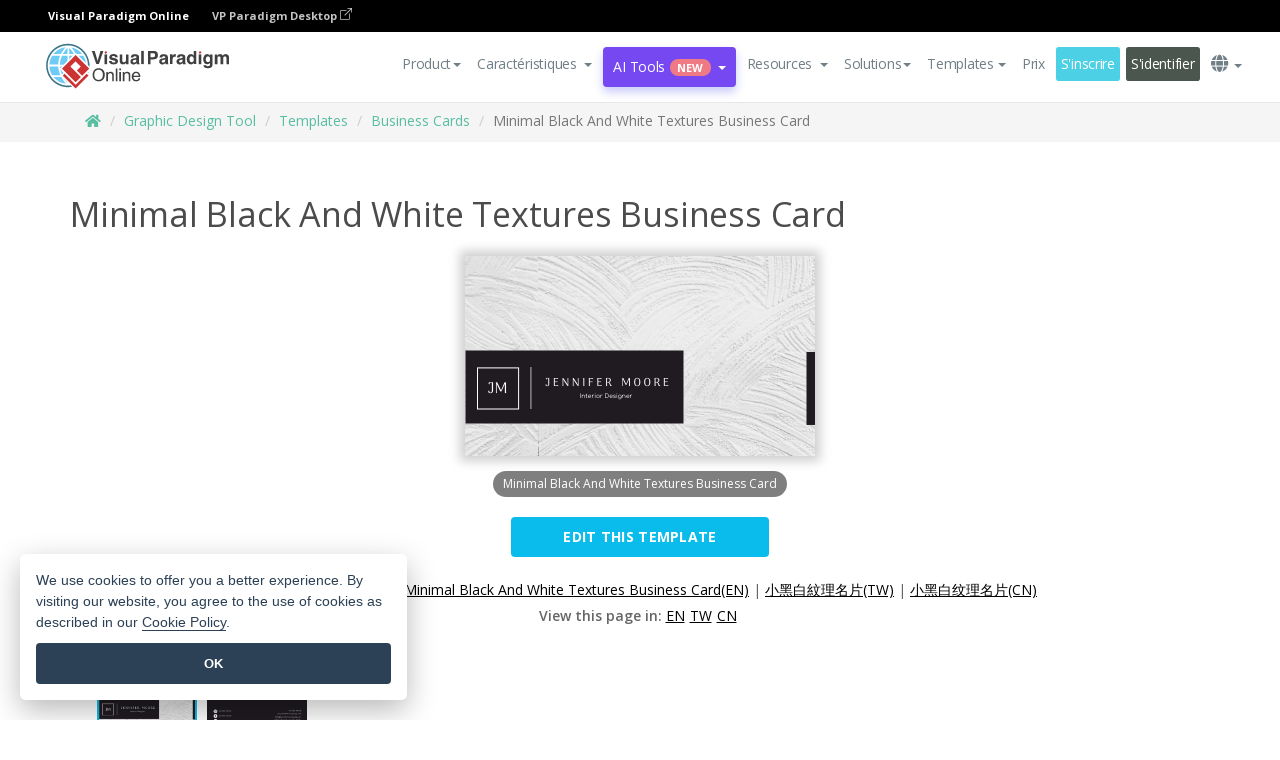

--- FILE ---
content_type: text/html;charset=UTF-8
request_url: https://online.visual-paradigm.com/fr/infoart/templates/business-cards/minimal-black-and-white-textures-business-card/
body_size: 23413
content:
<!DOCTYPE html>
<html xmlns="http://www.w3.org/1999/xhtml" lang="fr">
<head>
<title>Minimal Black And White Textures Business Card | Business Card Template</title>
<meta name="description" content="Eye-catching Business Card template: Minimal Black And White Textures Business Card. Great starting point for your next campaign. Its designer-crafted, professionally designed and helps you stand out."><meta name="keywords" content="business card template,business card example,business card creator,business card maker,business card templates,business card software,business card tool"/><meta name="viewport" content="width=device-width, initial-scale=1">
<!-- <link rel="icon" type="image/png" sizes="32x32" href="/favicon-32x32.png">
<link rel="icon" type="image/png" sizes="16x16" href="/favicon-16x16.png"> -->
<link rel="icon" type="image/png" sizes="32x32" href="/favicon-32x32.png">
				<link rel="icon" type="image/png" sizes="16x16" href="/favicon-16x16.png">
			<meta charset="utf-8">
<meta name="theme-color" content="#ffffff">   
<link rel="alternate" hreflang="fr" href="https://online.visual-paradigm.com/fr/infoart/templates/business-cards/minimal-black-and-white-textures-business-card/"/>
<link rel="alternate" hreflang="en" href="https://online.visual-paradigm.com/infoart/templates/business-cards/minimal-black-and-white-textures-business-card/"/>
<link rel="alternate" hreflang="zh-CN" href="https://online.visual-paradigm.com/cn/infoart/templates/business-cards/minimal-black-and-white-textures-business-card/"/>
<link rel="alternate" hreflang="zh-TW" href="https://online.visual-paradigm.com/tw/infoart/templates/business-cards/minimal-black-and-white-textures-business-card/"/>
<link rel="alternate" hreflang="es" href="https://online.visual-paradigm.com/es/infoart/templates/business-cards/minimal-black-and-white-textures-business-card/"/>
<link rel="alternate" hreflang="de" href="https://online.visual-paradigm.com/de/infoart/templates/business-cards/minimal-black-and-white-textures-business-card/"/>
<link rel="alternate" hreflang="pl" href="https://online.visual-paradigm.com/pl/infoart/templates/business-cards/minimal-black-and-white-textures-business-card/"/>
<link rel="alternate" hreflang="pt" href="https://online.visual-paradigm.com/pt/infoart/templates/business-cards/minimal-black-and-white-textures-business-card/"/>
<link rel="alternate" hreflang="in-ID" href="https://online.visual-paradigm.com/id/infoart/templates/business-cards/minimal-black-and-white-textures-business-card/"/>
<link rel="alternate" hreflang="ja" href="https://online.visual-paradigm.com/ja/infoart/templates/business-cards/minimal-black-and-white-textures-business-card/"/>
<link rel="alternate" hreflang="ko" href="https://online.visual-paradigm.com/ko/infoart/templates/business-cards/minimal-black-and-white-textures-business-card/"/>
<link rel="alternate" hreflang="ru" href="https://online.visual-paradigm.com/ru/infoart/templates/business-cards/minimal-black-and-white-textures-business-card/"/>
<link rel="alternate" hreflang="fr" href="https://online.visual-paradigm.com/fr/infoart/templates/business-cards/minimal-black-and-white-textures-business-card/"/>

<link href="https://fonts.googleapis.com/css?family=Open+Sans:300,400,600,700&display=swap" rel="preload" as="style">
<link href="/css/bootstrap.min.css" rel="preload" as="style">
<link href="/css/style.css?t=1768896004" rel="preload" as="style">
<link href="/css/fontawesome-5.15.1/all.min.css" rel="preload" as="style">
<link href="/css/crownIndicator.css" rel="preload" as="style">
<link href="/scripts/jquery-3.5.1.min.js" rel="preload" as="script">
<link href="/scripts/jquery.easing.min.js" rel="preload" as="script">
<link href="/scripts/bootstrap.min.js" rel="preload" as="script">
<link href="/scripts/custom.js" rel="preload" as="script">

<link rel="stylesheet" type="text/css" href="https://fonts.googleapis.com/css?family=Open+Sans:300,400,600,700&display=swap">
<link rel="stylesheet" type="text/css" href="/css/bootstrap.min.css">
<link rel="stylesheet" type="text/css" href="/css/style.css?t=1768896004">
<link rel="stylesheet" type="text/css" href="/css/fontawesome-5.15.1/all.min.css">
<link rel="stylesheet" type="text/css" href="/css/crownIndicator.css">
<script type="text/javascript" src="/scripts/jquery-3.5.1.min.js"></script>
<script type="text/javascript" src="/scripts/jquery.easing.min.js"></script>
<script type="text/javascript" src="/scripts/bootstrap.min.js"></script>
<script type="text/javascript" src="/scripts/custom.js"></script>
<script>
	var lastErrorMessage; 
	window.addEventListener('error', function (e) {
		var result = '';
		result += 'Page URL: ' + window.location.href + '\n';
		result += 'Message: ' + e.message + '\n';
		if (e.filename) {
			result += 'File: ' + e.filename + ' (' + e.lineno + ', ' + e.colno + ')\n';
		}
		if (e.error && e.error.stack) {
			result += 'Stack: ' + e.error.stack + '\n';
		}
		if (e.detail) {
			result += e.detail.error_msg + ": " + e.detail.error_code + '\n';
		}
		if (lastErrorMessage == result) {
			return;
		}
		lastErrorMessage = result;
		fetch('/rest/log', {
			method: 'POST',
			headers: {
				'content-type': 'application/json'
			},
			body: JSON.stringify({
				type: 'error',
				message: result
			})
		});
	});
</script><link href="/css/infoart/style.css" rel="preload" as="style">
	<link rel="stylesheet" href="/css/infoart/style.css">
	<link href="/infoart/content-editor/__inc/css/content-editor.css" rel="stylesheet">
<link href="/scripts/color-thief.min.js" rel="preload" as="script">
<link href="/scripts/lozad.min.js" rel="preload" as="script">
<link href="/scripts/imagesloaded.pkgd.min.js" rel="preload" as="script">
<link href="/scripts/masonry.pkgd.min.js" rel="preload" as="script">
<script src="/scripts/splide.min.js"></script>
<link rel="stylesheet" href="/css/index-slider.css">
<link rel="stylesheet" href="/css/splide-sea-green.min.css">

</head>
<body class="lang-fr">
	<script src="/scripts/color-thief.min.js"></script>
	<script src="/scripts/imagesloaded.pkgd.min.js"></script>
	<script src="/scripts/lozad.min.js"></script>
	<script src="/scripts/masonry.pkgd.min.js"></script>
	
	<link rel="stylesheet" href="/css/jquery-simple-mobilemenu-slide.css" />
<script src="/scripts/jquery-simple-mobilemenu.min.js"></script>
<meta name="theme-color" content="#ffffff">
<div class="topbar-container">
	<nav id="mainNav" class="navbar fixed-top-bar navbar-fixed-top affix" data-spy="affix" data-offset-top="70">
		<!-- Global top nav -->
		
<nav id="stickymainNav" class="navbar navbar-default navbar-doublerow  navbar-trans navbar-fixed-top">
<div class="bg-black-padding">
	<div class="container-fluid controlled-header-width">
        <span class="text-white-font">Visual Paradigm Online</span>
        <a href="https://www.visual-paradigm.com" target="_blank" class="vp-desktop-link">
          VP Paradigm Desktop
          <svg class="bi" width="12" height="12" fill="currentColor" viewBox="0 0 16 16">
            <path fill-rule="evenodd" d="M8.636 3.5a.5.5 0 0 0-.5-.5H1.5A1.5 1.5 0 0 0 0 4.5v10A1.5 1.5 0 0 0 1.5 16h10a1.5 1.5 0 0 0 1.5-1.5V7.864a.5.5 0 0 0-1 0V14.5a.5.5 0 0 1-.5.5h-10a.5.5 0 0 1-.5-.5v-10a.5.5 0 0 1 .5-.5h6.636a.5.5 0 0 0 .5-.5z"/>
            <path fill-rule="evenodd" d="M16 .5a.5.5 0 0 0-.5-.5h-5a.5.5 0 0 0 0 1h3.793L6.146 9.146a.5.5 0 1 0 .708.708L15 1.707V5.5a.5.5 0 0 0 1 0v-5z"/>
          </svg>
        </a>
      </div>	</div><!-- down nav -->
				<div class="container-fluid controlled-header-width">
				<div class="navbar-header">
					<div class="sub-features-wrapper">
					
								<a class="navbar-brand hidden-sm" href="/fr/"> <img class="main-header-index-logo" src="/images/vp-online-with-name.svg" alt="Logo of Visual Paradigm Online">
								</a>
								<a class="navbar-brand hidden-md hidden-lg hidden-xs" href="/fr/"><img src="/images/vp-online-logo-1.png"></a>
							
					</div>
				</div>
				<div class="collapse navbar-collapse" id="navbar-collapse-1">
				<ul class="nav navbar-nav navbar-right">
	
							<li>
			<li id="product-megamenu" class="dropdown megamenu-fw"><a href="#" class="dropdown-toggle" data-toggle="dropdown" role="button" aria-expanded="false">Product<span class="caret"></span></a>


	<ul class="product-megamenu-item dropdown-menu megamenu-content product-menu-dropdown-v1" role="menu">

		<li class="col-sm-3 col-lg-2 col-xs-12" id="product-menu-column-style">
<span class="product-item-title">Create</span>
<ul class="product-create-menu-list">
<li><img src="/images/home/menu/v1/diagram-logo.png"><a href="/diagrams/">Diagram</a></li>
<li><img src="/images/home/menu/v1/chart-logo.png"><a href="/charts/">Chart</a></li>
<li><img src="/images/home/menu/v1/smartboard-logo.png"><a href="/board/">Smart Board</a></li>
<li><img src="/images/home/menu/v1/form-logo.png"><a href="/forms/">Form Builder</a></li>

</ul>

		</li>
		<li class="col-sm-3 col-lg-2 col-xs-12" id="product-menu-column-style">



			<span class="product-item-title">Compose</span>
<ul class="product-compose-menu-list">
<li><img src="/images/home/menu/v1/designer-logo.png"><a href="/infoart/">Graphic Design</a></li>
<li><img src="/images/home/menu/v1/flipbooks-logo.png"><a href="/flipbook-maker/">Flipbook</a></li>
<li><img src="/images/home/menu/v1/anifuzion-logo.png"><a href="https://explainer.visual-paradigm.com/">Animation</a></li>
<li><img src="/images/home/menu/v1/photobook-logo.png"><a href="/photo-book-maker/">Photobook</a></li>
<li><img src="/images/home/menu/v1/pdf-logo.png"><a href="/online-pdf-editor/">PDF Editor</a></li>
<li><img src="/images/home/menu/v1/collages-logo.png"><a href="/photo-collage-maker/">Collage</a></li>
<li><img src="/images/home/menu/v1/word-office-logo.png"><a href="/document-editor/">Document</a></li>
<li><img src="/images/home/menu/v1/excel-office-logo.png"><a href="/spreadsheet-editor/">Spreadsheet</a></li>
<li><img src="/images/home/menu/v1/ppt-office-logo.png"><a href="/presentation-software/">Presentation</a></li>

</ul>
		</li>
		
		<li class="col-sm-3 col-lg-3 col-xs-12" id="product-menu-column-style">


<span class="product-item-title">Tools</span>
			<ul class="product-utilities-menu-list">
<li><img src="/images/home/menu/v1/ppt-logo.png"><a href="/powerpoint-web-viewer/">PowerPoint Web Viewer</a></li>
<li><img src="/images/home/menu/v1/ai-image-translator-logo.png"><a href="https://ai.visual-paradigm.com/ai-image-translator">AI Image Translator</a></li>
<li><img src="/images/home/menu/v1/pdf-logo.png"><a href="/online-pdf-editor/pdf-editing-tools/">PDF Tools</a></li>
<li><img src="/images/home/menu/v1/files-logo.png"><a href="/file-converters/file-conversion-tools/">File Converters</a></li>
<li><img src="/images/home/menu/v1/photo-effects-logo.png"><a href="/photo-effects-studio/">Photo Effect Tools</a></li>
<li><img src="/images/home/menu/v1/agilien-logo.png"><a href="https://agilien.visual-paradigm.com">Agilien</a></li>
<li><img src="/images/home/menu/v1/canvas-logo.png"><a href="https://canvas.visual-paradigm.com">Canvas</a></li>



</ul>
		</li>
		
		<li class="col-sm-3 col-lg-5 col-xs-12 product-essential-border" id="">



		<span class="product-item-title">	Essential</span>
						<ul class="product-essential-menu-list">

<li><span>Publishing</span>
<div class="">
<p>Turn your results into flipbooks, slideshows, or videos, and display them on a virtual bookshelf.</p>
<a href="/features/publishing/" class="product-learn-more-button">Learn More</a>
</div>
</li>
<li><span>AI Tools</span>
<div class="">
<p>Unlock AI-powered tools that simplify tasks and boost productivity.</p>
<a href="https://ai.visual-paradigm.com/" class="product-learn-more-button">Learn More</a>
</div>
</li>

</ul>

		</li>
		

	</ul></li>

<script>
	$(document).ready(function() {
		$("#top-product-explore-productTab a").click(function(e) {
			e.preventDefault();
			var targetTab = $(this).attr("href");
			$("#top-product-explore-productTab li").removeClass("selected-tab");
			$("#top-product-explore-productTab li").removeClass("active");
			$(this).parent("li").addClass("selected-tab");
			$(".tab-pane-p").removeClass("active-tab");
			$(".tab-pane-p").removeClass("active");
			$(targetTab).addClass("active-tab");
		});
	});
</script><li class="features-multi-level-menu"><a href="/features/" class="dropdown-toggle" role="button" aria-haspopup="true" aria-expanded="false"> <span style="border: unset; background: unset; padding: 0px">Caractéristiques</span> <span class="caret" style="margin-left: 4px;"></span>
</a>

	<ul id="dropdown-features-menu" class="dropdown-menu feature-dropdown">
		<li><a href="/fr/features/pdf-editing/" data-locale="en">
				<div class="feature-dropdown-menu">
					<span class="logo-product-title">Online PDF Tool Suite</span>
				</div>
		</a></li>

		<li><a href="/fr/features/online-office-tool-suite/" data-locale="en">
				<div class="feature-dropdown-menu">
					<span class="logo-product-title">Online Office Tool Suite</span>
				</div>
		</a></li>
		<li><a href="/fr/features/presentation-maker/" data-locale="en">
				<div class="feature-dropdown-menu">
					<span class="logo-product-title">Presentation Maker</span>
				</div>
		</a></li>
		<li><a href="/fr/features/visual-design-editor/" data-locale="en">
				<div class="feature-dropdown-menu">
					<span class="logo-product-title">Visual Design Editor</span>
				</div>
		</a></li>
		<li><a href="/fr/features/graphic-design-resources/" data-locale="en">
				<div class="feature-dropdown-menu">
					<span class="logo-product-title">Graphic Design Resources</span>
				</div>
		</a></li>
		<li><a href="https://agilien.visual-paradigm.com" data-locale="en">
				<div class="feature-dropdown-menu">
					<span class="logo-product-title">Agilien</span>
				</div>
		</a></li>
		<li><a href="/fr/features/publish-as-flipbooks/" data-locale="en">
				<div class="feature-dropdown-menu">
					<span class="logo-product-title">Free Flipbook Maker</span>
				</div>
		</a></li>
		<li><a href="/fr/features/online-chart-maker/" data-locale="en">
				<div class="feature-dropdown-menu">
					<span class="logo-product-title">Chart Maker</span>
				</div>
		</a></li>
		<li><a href="/fr/features/photo-editing/" data-locale="en">
				<div class="feature-dropdown-menu">
					<span class="logo-product-title">Photo Editing</span>
				</div>
		</a></li>
		<li><a href="/fr/features/publishing/" data-locale="en">
				<div class="feature-dropdown-menu">
					<span class="logo-product-title">Publishing</span>
				</div>
		</a></li>
		<li><a href="/fr/features/publish-and-share/" data-locale="en">
				<div class="feature-dropdown-menu">
					<span class="logo-product-title">Export & Output</span>
				</div>
		</a></li>
		<li><a href="/fr/features/real-time-collaboration/" data-locale="en">
				<div class="feature-dropdown-menu">
					<span class="logo-product-title">Real-Time Collaboration</span>
				</div>
		</a></li>
		<li><a href="/fr/forms/features/" data-locale="en">
				<div class="feature-dropdown-menu">
					<span class="logo-product-title">Form Builder</span>
				</div>
		</a></li>

	</ul></li>
<li class="dropdown">
<a class="ai-image-translator-header-btn" href="https://ai.visual-paradigm.com/" class="dropdown-toggle" role="button" aria-haspopup="true" aria-expanded="false">
AI Tools<span class="badge badge-new-v1">New</span><span class="caret"></span></a>
							<ul id="menu-ai-tools" class="dropdown-menu menu-ai-tools-dropdown">
							<li>
			<a href="https://ai.visual-paradigm.com/ai-image-translator" data-locale="en">
				<div class="feature-dropdown-menu">
					<span class="logo-product-title">AI Image Translator</span>
				</div>
			</a>
		</li>
							<li>
			<a href="https://ai.visual-paradigm.com/ai-chart-generator/" data-locale="en">
				<div class="feature-dropdown-menu">
					<span class="logo-product-title">Chart Generator</span>
				</div>
			</a>
		</li>
		<li>
					<a href="https://ai.visual-paradigm.com/ai-mind-map-generator/" data-locale="en">
				<div class="feature-dropdown-menu">
					<span class="logo-product-title">Mind Map Generator</span>
				</div>
			</a>
				</li>
				<li>
					<a href="https://ai.visual-paradigm.com/ai-fishbone-diagram-generator/" data-locale="en">
				<div class="feature-dropdown-menu">
					<span class="logo-product-title">Fishbone Generator</span>
				</div>
			</a>
				</li>
				<li>
					<a href="https://ai.visual-paradigm.com/ai-timeline-generator/" data-locale="en">
				<div class="feature-dropdown-menu">
					<span class="logo-product-title">Timeline Generator</span>
				</div>
			</a>
				</li>
							
							<li>
					<a href="https://ai.visual-paradigm.com/ai-work-breakdown-structure-generator/" data-locale="en">
				<div class="feature-dropdown-menu">
					<span class="logo-product-title">Work Breakdown Structure Generator</span>
				</div>
			</a>
				</li>
				
								
				<li>
					<a href="https://ai.visual-paradigm.com/ai-product-breakdown-structure-generator/" data-locale="en">
				<div class="feature-dropdown-menu">
					<span class="logo-product-title">Product Breakdown Structure Generator</span>
				</div>
			</a>
				</li>
				<li>
					<a href="https://ai.visual-paradigm.com/ai-cost-breakdown-structure-generator/" data-locale="en">
				<div class="feature-dropdown-menu">
					<span class="logo-product-title">Cost Breakdown Structure Generator</span>
				</div>
			</a>
				</li>
				<li>
					<a href="https://ai.visual-paradigm.com/ai-risk-breakdown-structure-generator/" data-locale="en">
				<div class="feature-dropdown-menu">
					<span class="logo-product-title">Risk Breakdown Structure Generator</span>
				</div>
			</a>
				</li>
				<li>
					<a href="https://ai.visual-paradigm.com/ai-resource-breakdown-structure-generator/" data-locale="en">
				<div class="feature-dropdown-menu">
					<span class="logo-product-title">Resource Breakdown Structure Generator</span>
				</div>
			</a>
				</li>
			</ul> </li>
							
							<li class="resources-multi-level-menu">
<a href="#" class="dropdown-toggle" data-toggle="dropdown" role="button" aria-haspopup="true" aria-expanded="false"> 
	<span style="border: unset; background: unset; padding: 0px">Resources</span> 
	<span class="caret" style="margin-left: 4px;"></span>
</a>

	<ul id="dropdown-resources-menu" class="dropdown-menu feature-dropdown">
<li class="dropdown-submenu">
			<div class="nested-second-level">
				<a href="#" class="logo-product-title">Community Creations<span class="caret" style="margin-left: 4px;"></span></a>

			</div>
			<ul class="dropdown-menu">
				<li><a href="/fr/flipbook-maker/library/" data-locale="en">
						<div class="feature-dropdown-menu">
							<span class="logo-product-title">Book / Slideshow</span>
						</div>
				</a></li>
				<li><a href="/fr/community/" data-locale="en">
						<div class="feature-dropdown-menu">
							<span class="logo-product-title">Design / Diagram</span>
						</div>
				</a></li>
			</ul>
		</li>
		<li><a href="https://updates.visual-paradigm.com/" data-locale="en">
				<div class="feature-dropdown-menu">
					<span class="logo-product-title">What's New</span>
				</div>
		</a></li>
		<li><a href="/fr/learn/" data-locale="en">
				<div class="feature-dropdown-menu">
					<span class="logo-product-title">Learn</span>
				</div>
		</a></li>
		<li><a href="https://blog.visual-paradigm.com/" data-locale="en">
				<div class="feature-dropdown-menu">
					<span class="logo-product-title">Blog</span>
				</div>
		</a></li>
		<li><a href="/fr/knowledge/" data-locale="en">
				<div class="feature-dropdown-menu">
					<span class="logo-product-title">Knowledge</span>
				</div>
		</a></li>
		<li><a href="/fr/diagrams/partner/academic/" data-locale="en">
				<div class="feature-dropdown-menu">
					<span class="logo-product-title">Academic Partner</span>
				</div>
		</a></li>
	</ul></li><li class="dropdown"><a href="#" class="dropdown-toggle" data-toggle="dropdown" role="button" aria-haspopup="true" aria-expanded="false">
Solutions<span class="caret"></span></a>
							<ul id="menu-solutions" class="dropdown-menu">
							<li>
					<a href="/fr/solutions/education/" data-locale="en">
				<div class="feature-dropdown-menu">
					<span class="logo-product-title">Education</span>
				</div>
			</a>
				</li>
								<li>
					<a href="/fr/solutions/entertainment/" data-locale="en">
				<div class="feature-dropdown-menu">
					<span class="logo-product-title">Entertainment</span>
				</div>
			</a>
				</li>
        		<li>
					<a href="/fr/solutions/finance/" data-locale="en">
				<div class="feature-dropdown-menu">
					<span class="logo-product-title">Finance</span>
				</div>
			</a>
				</li>
			<li>
			<a href="/fr/solutions/marketing/" data-locale="en">
				<div class="feature-dropdown-menu">
					<span class="logo-product-title">Marketing</span>
				</div>
			</a>
		</li>
	<li>
			<a href="/fr/solutions/medical/" data-locale="en">
				<div class="feature-dropdown-menu">
					<span class="logo-product-title">Medical</span>
				</div>
			</a>
		</li>
		<li>
			<a href="/fr/solutions/real-estate/" data-locale="en">
				<div class="feature-dropdown-menu">
					<span class="logo-product-title">Real Estate</span>
				</div>
			</a>
		</li>
		<li>
			<a href="/fr/solutions/retail/" data-locale="en">
				<div class="feature-dropdown-menu">
					<span class="logo-product-title">Retail</span>
				</div>
			</a>
		</li>
		<li>
			<a href="/fr/solutions/startups/" data-locale="en">
				<div class="feature-dropdown-menu">
					<span class="logo-product-title">Startups</span>
				</div>
			</a>
		</li>
		<li>
			<a href="/fr/solutions/travel/" data-locale="en">
				<div class="feature-dropdown-menu">
					<span class="logo-product-title">Travel</span>
				</div>
			</a>
		</li>
							</ul> </li>
							
							<li class="dropdown dropdown-templates dropdown-large"><a class="dropdown-toggle template-link" data-toggle="dropdown" role="button" aria-haspopup="true" aria-expanded="false">
		Templates<span class="caret" style="margin-left: 4px;"></span> </a>
	<ul class="dropdown-templates-menu">
		<li class="templates-menu-category subOpen"><a href="/fr/infoart/templates" class="template-cateogry-link">
					<div class="img-container items">
					<img src='/images/templates-menu/visuals-icon.png'>
				</div>
				<div class="headerContainer">
					<h4 class="templates-menu-category-header items">Visuals</h4>
					<span class="caret" style="margin-left: 4px;"></span>
				</div> </a>
					<ul class="subTemplateItems">
					<a href="/fr/infoart/templates/brochures/">
									<li><span class="items">Brochures</span></li>
								</a>
							<a href="/fr/infoart/templates/greeting-cards/">
									<li><span class="items">Greeting Cards</span></li>
								</a>
							<a href="/fr/infoart/templates/infographics/">
									<li><span class="items">Infographic</span></li>
								</a>
							<a href="/fr/infoart/templates/instagram-posts/">
									<li><span class="items">Instagram Posts</span></li>
								</a>
							<a href="/fr/infoart/templates/invitations/">
									<li><span class="items">Invitations</span></li>
								</a>
							<a href="/fr/infoart/templates/posters/">
									<li><span class="items">Posters</span></li>
								</a>
							<a href="/fr/infoart/templates">
									<li class="template-seeAll"><span class="items">See all</span></li>
								</a>
							</ul>
			</li>
			<li class="templates-menu-category subOpen"><a href="/fr/diagrams/templates" class="template-cateogry-link">
					<div class="img-container items">
					<img src='/images/templates-menu/diagrams-icon.png'>
				</div>
				<div class="headerContainer">
					<h4 class="templates-menu-category-header items">Diagrams</h4>
					<span class="caret" style="margin-left: 4px;"></span>
				</div> </a>
					<ul class="subTemplateItems">
					<a href="/fr/diagrams/templates/archimate-diagram/">
									<li><span class="items">ArchiMate</span></li>
								</a>
							<a href="/fr/diagrams/templates/?category=floor-plan">
									<li><span class="items">Floor Plan</span></li>
								</a>
							<a href="/fr/diagrams/templates/?category=flowchart">
									<li><span class="items">Flowchart</span></li>
								</a>
							<a href="/fr/diagrams/templates/genogram/">
									<li><span class="items">Genogram</span></li>
								</a>
							<a href="/fr/diagrams/templates/mind-map-diagram/">
									<li><span class="items">Mind Map</span></li>
								</a>
							<a href="/fr/diagrams/templates/class-diagram/">
									<li><span class="items">UML Class Diagrams</span></li>
								</a>
							<a href="/fr/diagrams/templates">
									<li class="template-seeAll"><span class="items">See all</span></li>
								</a>
							</ul>
			</li>
			<li class="templates-menu-category subOpen"><a href="/fr/charts/templates" class="template-cateogry-link">
					<div class="img-container items">
					<img src='/images/templates-menu/charts-icon.png'>
				</div>
				<div class="headerContainer">
					<h4 class="templates-menu-category-header items">Charts</h4>
					<span class="caret" style="margin-left: 4px;"></span>
				</div> </a>
					<ul class="subTemplateItems">
					<a href="/fr/charts/templates/?category=bar">
									<li><span class="items">Bar Charts</span></li>
								</a>
							<a href="/fr/charts/templates/candlestick/">
									<li><span class="items">Candlestick</span></li>
								</a>
							<a href="/fr/charts/templates/doughnut-charts/">
									<li><span class="items">Doughnut Charts</span></li>
								</a>
							<a href="/fr/charts/templates/?category=line">
									<li><span class="items">Line Charts</span></li>
								</a>
							<a href="/fr/charts/templates/?category=pie">
									<li><span class="items">Pie Charts</span></li>
								</a>
							<a href="/fr/charts/templates/?category=radar">
									<li><span class="items">Radar Charts</span></li>
								</a>
							<a href="/fr/charts/templates">
									<li class="template-seeAll"><span class="items">See all</span></li>
								</a>
							</ul>
			</li>
			<li class="templates-menu-category subOpen"><a href="/fr/flipbook-maker/templates" class="template-cateogry-link">
					<div class="img-container items">
					<img src='/images/templates-menu/flipbooks-icon.png'>
				</div>
				<div class="headerContainer">
					<h4 class="templates-menu-category-header items">Flipbooks</h4>
					<span class="caret" style="margin-left: 4px;"></span>
				</div> </a>
					<ul class="subTemplateItems">
					<a href="/fr/flipbook-maker/templates/booklets/">
									<li><span class="items">Booklets</span></li>
								</a>
							<a href="/fr/flipbook-maker/templates/business-portfolios/">
									<li><span class="items">Business Portfolios</span></li>
								</a>
							<a href="/fr/flipbook-maker/templates/catalogs/">
									<li><span class="items">Catalogs</span></li>
								</a>
							<a href="/fr/flipbook-maker/templates/lookbooks/">
									<li><span class="items">Lookbooks</span></li>
								</a>
							<a href="/fr/flipbook-maker/templates/prospectuses/">
									<li><span class="items">Prospectuses</span></li>
								</a>
							<a href="/fr/flipbook-maker/templates/personal-portfolios/">
									<li><span class="items">Personal Portfolios</span></li>
								</a>
							<a href="/fr/flipbook-maker/templates">
									<li class="template-seeAll"><span class="items">See all</span></li>
								</a>
							</ul>
			</li>
			<li class="templates-menu-category subOpen"><a href="/fr/photo-book-maker/templates" class="template-cateogry-link">
					<div class="img-container items">
					<img src='/images/templates-menu/photobooks-icon.png'>
				</div>
				<div class="headerContainer">
					<h4 class="templates-menu-category-header items">Photo Books</h4>
					<span class="caret" style="margin-left: 4px;"></span>
				</div> </a>
					<ul class="subTemplateItems">
					<a href="/fr/photo-book-maker/templates/baby-photo-books/">
									<li><span class="items">Baby Photo Bks.</span></li>
								</a>
							<a href="/fr/photo-book-maker/templates/everyday-photo-books/">
									<li><span class="items">Everyday Photo Bks.</span></li>
								</a>
							<a href="/fr/photo-book-maker/templates/family-photo-books/">
									<li><span class="items">Family Photo Bks.</span></li>
								</a>
							<a href="/fr/photo-book-maker/templates/pet-photo-books/">
									<li><span class="items">Pet Photo Bks.</span></li>
								</a>
							<a href="/fr/photo-book-maker/templates/travel-photo-books/">
									<li><span class="items">Travel Photo Bks.</span></li>
								</a>
							<a href="/fr/photo-book-maker/templates/wedding-photo-books/">
									<li><span class="items">Wedding Photo Bks.</span></li>
								</a>
							<a href="/fr/photo-book-maker/templates">
									<li class="template-seeAll"><span class="items">See all</span></li>
								</a>
							</ul>
			</li>
			<div class="two-row ">
			<li class="templates-menu-category subOpen"><a href="https://explainer.visual-paradigm.com/fr/templates/" class="template-cateogry-link">
					<div class="img-container items">
					<img src='/images/templates-menu/animations-icon.png'>
				</div>
				<div class="headerContainer">
					<h4 class="templates-menu-category-header ">Animations</h4>
					<span class="caret" style="margin-left: 4px;"></span>
				</div> </a>
					<ul class="subTemplateItems">
					<a href="https://explainer.visual-paradigm.com/fr/templates/category/explainer-video/">
									<li><span class="items">Explainer Videos</span></li>
								</a>
							<a href="https://explainer.visual-paradigm.com/fr/templates/category/marketing-and-e-commerce/">
									<li><span class="items">Marketing Videos</span></li>
								</a>
							<a href="https://explainer.visual-paradigm.com/fr/templates/category/storytelling-scenes/">
									<li><span class="items">Storytelling Videos</span></li>
								</a>
							<a href="https://explainer.visual-paradigm.com/fr/templates/">
									<li class="template-seeAll"><span class="items">See all</span></li>
								</a>
							</ul>
			</li>
			<li class="templates-menu-category subOpen"><span class="template-cateogry-link">
					<div class="img-container items">
					<img src='/images/templates-menu/productivity-icon.png'>
				</div>
				<div class="headerContainer">
					<h4 class="templates-menu-category-header ">Office</h4>
					<span class="caret" style="margin-left: 4px;"></span>
				</div> </span>
					<ul class="subTemplateItems">
					<a href="/fr/document-editor/templates/">
									<li><span class="items">Documents</span></li>
								</a>
							<a href="/fr/presentation-software/templates/">
									<li><span class="items">Presentations</span></li>
								</a>
							<a href="/fr/spreadsheet-editor/templates/">
									<li><span class="items">Spreadsheets</span></li>
								</a>
							<a href="/fr/forms/templates/">
									<li><span class="items">Form</span></li>
								</a>
							</ul>
			</li>
			</div>
			</ul></li>

<script>
	//$('.dropdown-templates-menu').hide();

	$('.subOpen').on(
			{
				mouseenter : function() {
					if ($(window).width() < 767) {
						$(this).find('.subTemplateItems').stop(true, true)
								.delay(100).fadeIn(200);
					}
				},
				mouseleave : function() {
					if ($(window).width() < 767) {
						$(this).find('.subTemplateItems').stop(true, true)
								.delay(100).fadeOut(200);
					}
				}
			});

	$('.subOpen').click(
			function() {
				if ($(window).width() < 767) {
					if ($(this).find('.subTemplateItems').is(':visible')) {
						$(this).find('.subTemplateItems').stop(true, true)
								.delay(100).fadeOut(200);
					} else {
						$(this).find('.subTemplateItems').stop(true, true)
								.delay(100).fadeIn(200);
					}
				}
			});

	window.addEventListener('resize', checkLink);
	window.addEventListener('resize', resizeTemplateList);
	var path = window.location.pathname;
	var hyper = true;
	$(document).ready(function() {
		checkLink();
		resizeTemplateList();
	});

	function resizeTemplateList() {
		if (window.innerWidth > 1800) {
			var width = window.innerWidth * 0.5;
			document.getElementsByClassName('dropdown-templates-menu')[0].style.width = width
					+ 'px';
		} else if (window.innerWidth > 1600) {
			var width = window.innerWidth * 0.55;
			document.getElementsByClassName('dropdown-templates-menu')[0].style.width = width
					+ 'px';
		} else if (window.innerWidth > 1380) {
			var width = window.innerWidth * 0.6;
			document.getElementsByClassName('dropdown-templates-menu')[0].style.width = width
					+ 'px';
		} else if (window.innerWidth > 1300) {
			var width = window.innerWidth * 0.65;
			document.getElementsByClassName('dropdown-templates-menu')[0].style.width = width
					+ 'px';
		} else if (window.innerWidth > 1240) {
			var width = window.innerWidth * 0.7;
			document.getElementsByClassName('dropdown-templates-menu')[0].style.width = width
					+ 'px';
		} else if (window.innerWidth > 1140) {
			var width = window.innerWidth * 0.75;
			document.getElementsByClassName('dropdown-templates-menu')[0].style.width = width
					+ 'px';
		} else if (window.innerWidth > 767) {
			var width = window.innerWidth * 0.8;
			document.getElementsByClassName('dropdown-templates-menu')[0].style.width = width
					+ 'px';
			hyper = true;
		} else {
			document.getElementsByClassName('dropdown-templates-menu')[0].style.width = '100%';
			hyper = false;
		}
		if (window.innerWidth > 767) {
			transformCal(width);
		} else {
			document.getElementsByClassName('dropdown-templates-menu')[0].style.transform = null;
		}
	}

	function transformCal(width) {
		var menuWidth = width;
		var rect = document.getElementsByClassName('dropdown-templates')[0]
				.getBoundingClientRect().left;
		var listWidth = document.getElementsByClassName('dropdown-templates')[0].offsetWidth;
		var half = window.innerWidth / 2;
		var checkMain = document.getElementById('main-index-header');
		if (window.innerWidth > 1300) {
			document.getElementsByClassName('dropdown-templates-menu')[0].style.transform = "translate(-70%)";
		} else {
			if (half < rect) {
				var distance = half - (rect + (listWidth / 2));
			} else {
				var distance = half - rect;
			}
			var halfMenu = menuWidth / 2;
			if (checkMain != null) {
				var width = distance - halfMenu;
			} else {
				var width = distance - halfMenu + (listWidth / 2);
			}
			document.getElementsByClassName('dropdown-templates-menu')[0].style.transform = "translate("
					+ width + "px)";
		}
	}

	function checkLink() {
		if (window.innerWidth > 767 && hyper == false) {
			enableLink();
			var subItems = document.getElementsByClassName('subTemplateItems');
			for (var i = 0; i < subItems.length; i++) {
				subItems[i].style.display = 'block';
			}
			var header = document
					.getElementsByClassName('templates-menu-category-header');
			for (var i = 0; i < header.length; i++) {
				if (header[i].textContent == 'Productivity'
						|| header[i].textContent == 'Collage') {
					if (header[i].classList.contains('items')) {
						header[i].classList.remove('items');
					}
				}
			}
		} else if (window.innerWidth < 767 && hyper == true) {
			disableLink();
			var subItems = document.getElementsByClassName('subTemplateItems');
			for (var i = 0; i < subItems.length; i++) {
				subItems[i].style.display = 'none';
			}
			var header = document
					.getElementsByClassName('templates-menu-category-header');
			for (var i = 0; i < header.length; i++) {
				if (header[i].classList.contains('items') == false) {
					header[i].classList.add('items');
				}
			}
		}
	}

	function disableLink() {
		var hyper = document.getElementsByClassName('template-cateogry-link');
		for (var i = 0; i < hyper.length; i++) {
			var link = hyper[i].getAttribute('href');
			if (link != null) {
				hyper[i].setAttribute('data-href', link);
				hyper[i].setAttribute('href', '#');
			}
		}
	}

	function enableLink() {
		var hyper = document.getElementsByClassName('template-cateogry-link');
		for (var i = 0; i < hyper.length; i++) {
			var link = hyper[i].getAttribute('data-href');
			if (link != null) {
				hyper[i].removeAttribute('data-href');
				hyper[i].setAttribute('href', link);
			}
		}
	}
</script><li><a href="/fr/pricing/">Prix</a></li>
						
						<li class="btn-trial"><a href="/fr/subscribe.jsp?t=infoart">S'inscrire</a></li>
						<li class="btn-login"><a href="/fr/login.jsp?t=infoart">S'identifier</a></li>
						<li class="dropdown"><a href="#" class="dropdown-toggle" data-toggle="dropdown" role="button" aria-haspopup="true" aria-expanded="false"><i class="fa fa-globe select-language" aria-hidden="true"></i> <span class="caret"></span></a>
							<ul id="lang-switcher" class="dropdown-menu">
								<li><a href="/infoart/templates/business-cards/minimal-black-and-white-textures-business-card/" data-locale="en">English</a></li>
<li><a href="/cn/infoart/templates/business-cards/minimal-black-and-white-textures-business-card/" data-locale="zh_CN">简体中文</a></li>
<li><a href="/tw/infoart/templates/business-cards/minimal-black-and-white-textures-business-card/" data-locale="zh_TW">繁體中文</a></li>
<li><a href="/es/infoart/templates/business-cards/minimal-black-and-white-textures-business-card/" data-locale="es">Espa&ntilde;ol</a></li>
<li><a href="/de/infoart/templates/business-cards/minimal-black-and-white-textures-business-card/" data-locale="de">Deutsch</a></li>
<li><a href="/pl/infoart/templates/business-cards/minimal-black-and-white-textures-business-card/" data-locale="pl">Polski</a></li>
<li><a href="/pt/infoart/templates/business-cards/minimal-black-and-white-textures-business-card/" data-locale="pt">Português</a></li>
<li><a href="/id/infoart/templates/business-cards/minimal-black-and-white-textures-business-card/" data-locale="in_ID">Bahasa Indonesia</a></li>
<li><a href="/ja/infoart/templates/business-cards/minimal-black-and-white-textures-business-card/" data-locale="ja">日本語</a></li>
<li><a href="/ko/infoart/templates/business-cards/minimal-black-and-white-textures-business-card/" data-locale="ko">한국인</a></li>
<li><a href="/ru/infoart/templates/business-cards/minimal-black-and-white-textures-business-card/" data-locale="ru">Русский</a></li></ul> <script type="text/javascript">
								$(document).ready(function() {
									$("#lang-switcher a").on('click', function() {
										setCookie("locale-selected", true);
										setCookie("locale", $(this).data("locale"));
									});
									var memberPage = getCookie("memberPage");
									if (memberPage) {
										$("#my-workspace").attr("href",	'/'	+ memberPage);
									}
								});
							</script></li>
					</ul>
				
				<!-- mobile menu -->
	<ul class="mobile_menu">
		<!-- Product -->
<!-- Resources -->


<li><a style="cursor: pointer;" href="#" onclick="return false;">Product</a>
	<ul class="submenu">
		<li><a style="cursor: pointer;" href="#" onclick="return false;">Create</a>


			<ul class="submenu">
				<li><a href="/fr/diagrams/" data-locale="en">
						<div class="tool-explore-wrap">
							<div class="product-dropdown-menu">
								<img src="/images/home/menu/v1/diagram-logo.png">
							</div>

							<div class="tool-title-explore">
								<span class="logo-product-title">Diagram Maker</span>
								<p class="">Make flowchart, software, business diagrams</p>
							</div>
						</div>
				</a></li>
				<li><a href="/fr/charts/" data-locale="en">
						<div class="tool-explore-wrap">
							<div class="product-dropdown-menu">
								<img src="/images/home/menu/v1/chart-logo.png">
							</div>

							<div class="tool-title-explore">
								<span class="logo-product-title">Chart Maker</span>
								<p class="">Visualize data effortlessly</p>
							</div>
						</div>
				</a></li>
				<li><a href="/fr/board/" data-locale="en">
						<div class="tool-explore-wrap">
							<div class="product-dropdown-menu">
								<img src="/images/home/menu/v1/smartboard-logo.png">
							</div>

							<div class="tool-title-explore">
								<span class="logo-product-title">Smart Board</span>
								<p class="">Ideation and brainstorm with mind maps</p>
							</div>
						</div>
				</a></li>
				<li><a href="/fr/forms/" data-locale="en">
						<div class="tool-explore-wrap">
							<div class="product-dropdown-menu">
								<img src="/images/home/menu/v1/form-logo.png">
							</div>

							<div class="tool-title-explore">
								<span class="logo-product-title">Form Builder</span>
								<p class="">Simplify form creation</p>
							</div>
						</div>
				</a></li>

				<li><a href="https://ai.visual-paradigm.com/ai-chart-generator" data-locale="en">
						<div class="tool-explore-wrap">
							<div class="product-dropdown-menu">
								<img src="/images/home/menu/v1/ai-chart-logo.png">
							</div>

							<div class="tool-title-explore">
								<span class="logo-product-title">AI Chart</span>
								<p class="">Transforms your descriptions into beautifully AI-powered designed charts</p>
							</div>
						</div>
				</a></li>
				<li><a href="https://ai.visual-paradigm.com/ai-mind-map-generator" data-locale="en">
						<div class="tool-explore-wrap">
							<div class="product-dropdown-menu">
								<img src="/images/home/menu/v1/ai-mind-map-logo.png">
							</div>

							<div class="tool-title-explore">
								<span class="logo-product-title">AI SmartBoard</span>
								<p class="">Instantly create and organize AI-powered generated mind maps with ease</p>
							</div>
						</div>
				</a></li>


			</ul></li>

		<!-- Compose -->
		<li><a style="cursor: pointer;" href="#" onclick="return false;">Compose</a>


			<ul class="submenu">
				<li><a href="/fr/infoart/" data-locale="en">
						<div class="tool-explore-wrap">
							<div class="product-dropdown-menu">
								<img src="/images/home/menu/v1/designer-logo.png">
							</div>

							<div class="tool-title-explore">
								<span class="logo-product-title">Graphic Design</span>
								<p class="">Professional visual creations</p>
							</div>
						</div>
				</a></li>
				<li style="cursor: pointer"><a href="/fr/flipbook-maker/" data-locale="en">
						<div class="tool-explore-wrap">
							<div class="product-dropdown-menu">
								<img src="/images/home/menu/v1/flipbooks-logo.png">
							</div>

							<div class="tool-title-explore">
								<span class="logo-product-title">Flipbook</span>
								<p class="">Design online Ebook and slideshow with Fliplify</p>
							</div>
						</div>
				</a></li>
				<li><a href="https://explainer.visual-paradigm.com/fr/" data-locale="en">
						<div class="tool-explore-wrap">
							<div class="product-dropdown-menu">
								<img src="/images/home/menu/v1/anifuzion-logo.png">
							</div>

							<div class="tool-title-explore">
								<span class="logo-product-title">Animation</span>
								<p class="">Create 2D and 3D animations with AniFuzion.</p>
							</div>
						</div>
				</a></li>
				<li><a href="https://explainer.visual-paradigm.com/fr/photo-book-maker/" data-locale="en">
						<div class="tool-explore-wrap">
							<div class="product-dropdown-menu">
								<img src="/images/home/menu/v1/photobook-logo.png">
							</div>

							<div class="tool-title-explore">
								<span class="logo-product-title">Photobook</span>
								<p class="">Share memories with our photo books</p>
							</div>
						</div>
				</a></li>
				<li><a href="/fr/online-pdf-editor/" data-locale="en">
						<div class="tool-explore-wrap">
							<div class="product-dropdown-menu">
								<img src="/images/home/menu/v1/pdf-logo.png">
							</div>

							<div class="tool-title-explore">
								<span class="logo-product-title">PDF Editor</span>
								<p class="">Lightweight PDF editor, tools and converters</p>
							</div>
						</div>
				</a></li>
				<li style="cursor: pointer"><a href="/fr/photo-collage-maker/" data-locale="en">
						<div class="tool-explore-wrap">
							<div class="product-dropdown-menu">
								<img src="/images/home/menu/v1/collage-logo.png">
							</div>

							<div class="tool-title-explore">
								<span class="logo-product-title">Collage</span>
								<p class="">Create stunning photo collages to share your story and stand out</p>
							</div>
						</div>
				</a></li>
				<li><a href="/fr/document-editor/" data-locale="en">
						<div class="tool-explore-wrap">
							<div class="product-dropdown-menu">
								<img src="/images/home/menu/v1/word-office-logo.png">
							</div>

							<div class="tool-title-explore">
								<span class="logo-product-title">Document</span>
								<p class="">Write, format, and collaborate on text documents online.</p>
							</div>
						</div>
				</a></li>
				<li><a href="/fr/spreadsheet-editor/" data-locale="en">
						<div class="tool-explore-wrap">
							<div class="product-dropdown-menu">
								<img src="/images/home/menu/v1/excel-office-logo.png">
							</div>

							<div class="tool-title-explore">
								<span class="logo-product-title">Spreadsheet</span>
								<p class="">Create, edit, and analyze data in spreadsheets.</p>
							</div>
						</div>
				</a></li>
				<li><a href="/fr/presentation-software/" data-locale="en">
						<div class="tool-explore-wrap">
							<div class="product-dropdown-menu">
								<img src="/images/home/menu/v1/ppt-office-logo.png">
							</div>

							<div class="tool-title-explore">
								<span class="logo-product-title">Presentation</span>
								<p class="">Build and design slides for impactful presentations.</p>
							</div>
						</div>
				</a></li>



			</ul></li>


		<!-- Utilities -->
		<li><a style="cursor: pointer;" href="#" onclick="return false;">Tools</a>


			<ul class="submenu">
				<li><a href="/fr/powerpoint-web-viewer/" data-locale="en">
						<div class="tool-explore-wrap">
							<div class="product-dropdown-menu">
								<img src="/images/home/menu/v1/ppt-logo.png">
							</div>

							<div class="tool-title-explore">
								<span class="logo-product-title">PowerPoint Web Viewer</span>
								<p class="">Convert PowerPoint to online slideshow viewer</p>
							</div>
						</div>
				</a></li>
				<li><a href="https://ai.visual-paradigm.com/ai-image-translator" data-locale="en">
						<div class="tool-explore-wrap">
							<div class="product-dropdown-menu">
								<img src="/images/home/menu/v1/ai-image-translator-logo.png">
							</div>

							<div class="tool-title-explore">
								<span class="logo-product-title">AI Image Translator</span>
								<p class="">AI-powered online tool for translating text in images across any language</p>
							</div>
						</div>
				</a></li>

				<li><a href="/fr/online-pdf-editor/" data-locale="en">
						<div class="tool-explore-wrap">
							<div class="product-dropdown-menu">
								<img src="/images/home/menu/v1/pdf-logo.png">
							</div>

							<div class="tool-title-explore">
								<span class="logo-product-title">PDF Editor</span>
								<p class="">Lightweight PDF editor, tools and converters</p>
							</div>
						</div>
				</a></li>
				<li><a href="/fr/file-converters/file-conversion-tools/" data-locale="en">
						<div class="tool-explore-wrap">
							<div class="product-dropdown-menu">
								<img src="/images/home/menu/v1/files-logo.png">
							</div>

							<div class="tool-title-explore">
								<span class="logo-product-title">File Converters</span>
								<p class="">Convert files with ease</p>
							</div>
						</div>
				</a></li>
				<li><a href="/fr/photo-effects-studio/" data-locale="en">
						<div class="tool-explore-wrap">
							<div class="product-dropdown-menu">
								<img src="/images/home/menu/v1/photo-effects-logo.png">
							</div>

							<div class="tool-title-explore">
								<span class="logo-product-title">Photo Effect Tools</span>
								<p class="">Enhance images creatively</p>
							</div>
						</div>
				</a></li>
				<li><a href="https://agilien.visual-paradigm.com" data-locale="en">
						<div class="tool-explore-wrap">
							<div class="product-dropdown-menu">
								<img src="/images/home/menu/v1/agilien-logo.png">
							</div>

							<div class="tool-title-explore">
								<span class="logo-product-title">Agilien</span>
								<p class="">AI-Powered Jira extension to generate initial product backlog.</p>
							</div>
						</div>
				</a></li>
				<li><a href="https://canvas.visual-paradigm.com" data-locale="en">
						<div class="tool-explore-wrap">
							<div class="product-dropdown-menu">
								<img src="/images/home/menu/v1/canvas-logo.png">
							</div>

							<div class="tool-title-explore">
								<span class="logo-product-title">Canvas Tool</span>
								<p class="">AI-Powered business canvas builder for better strategic analysis.</p>
							</div>
						</div>
				</a></li>
			</ul></li>



		<!-- Essential -->
		<li><a style="cursor: pointer;" href="#" onclick="return false;">Essential</a>


			<ul class="submenu">


				<li><a href="/features/publishing/" data-locale="en">
						<div class="tool-explore-wrap">
							<div class="product-dropdown-menu">
								<img src="/images/home/menu/v1/publishing-logo.png">
							</div>

							<div class="tool-title-explore">
								<span class="logo-product-title">Publishing</span>
								<p class="">Turn your results into flipbooks, slideshows, or videos, and display them on a virtual bookshelf.</p>
							</div>
						</div>
				</a></li>
				<li><a href="https://www.visual-paradigm.com/" data-locale="en">
						<div class="tool-explore-wrap">
							<div class="product-dropdown-menu">
								<img src="/images/home/menu/v1/ai-generators-logo.png">
							</div>

							<div class="tool-title-explore">
								<span class="logo-product-title">AI Tools</span>
								<p class="">Unlock AI-powered tools that simplify tasks and boost productivity.</p>
							</div>
						</div>
				</a></li>


			</ul></li>

	</ul></li>




<!---------------- Feature ------------------->
<li><a href="/features/">Caractéristiques</a></li>

<!-- Ai Tools -->
<li><a style="cursor: pointer;">AI Tools<span class="badge badge-new-v1">New</span></a></li>

<!-- Resources -->
<li><a style="cursor: pointer;">Resources</a>
	<ul class="submenu">
		<li><a style="cursor: pointer;">Community Creations</a>


			<ul class="submenu">
				<li><a href="/fr/flipbook-maker/library/" data-locale="en"> <span class="">Book / Slideshow</span>

				</a></li>
				<li><a href="/fr/community/" data-locale="en"> <span class="">Design / Diagram</span>

				</a></li>
			</ul></li>
		<li><a href="https://updates.visual-paradigm.com/" data-locale="en"> <span class="">What's New</span>

		</a></li>
		<li><a href="/learn/" data-locale="en"> <span class="">Learn</span>

		</a></li>
		<li><a href="https://blog.visual-paradigm.com/" data-locale="en"> <span class="">Blog</span>

		</a></li>
		<li><a href="/knowledge/" data-locale="en"> <span class="">Knowledge</span>

		</a></li>
	</ul></li>


<!-- Solutions -->
<li><a style="cursor: pointer;">Solutions</a>
	<ul class="submenu">

		<li><a href="/fr/solutions/education/" data-locale="en"> <span class="">Education</span>

		</a></li>
		<li><a href="/fr/solutions/entertainment/" data-locale="en"> <span class="">Entertainment</span>

		</a></li>
		<li><a href="/fr/solutions/finance/" data-locale="en"> <span class="">Finance</span>

		</a></li>
		<li><a href="/fr/solutions/marketing/" data-locale="en"> <span class="">Marketing</span>

		</a></li>
		<li><a href="/fr/solutions/medical/" data-locale="en"> <span class="">Medical</span>

		</a></li>
		<li><a href="/fr/solutions/real-estate/" data-locale="en"> <span class="">Real Estate</span>

		</a></li>
		<li><a href="/fr/solutions/retail/" data-locale="en"> <span class="">Retail</span>

		</a></li>
		<li><a href="/fr/solutions/startups/" data-locale="en"> <span class="">Startups</span>

		</a></li>
		<li><a href="/fr/solutions/travel/" data-locale="en"> <span class="">Travel</span>

		</a></li>
	</ul></li>



<!-- Templates -->
<li><a style="cursor: pointer;">Templates</a>
	<ul class="submenu">
		<li><a style="cursor: pointer;">Visuals</a>
			<ul class="submenu">
				<li><a href="/infoart/templates/brochures/"> <span class="items">Brochures</span>
				</a></li>
				<li><a href="/infoart/templates/greeting-cards/"> <span class="items">Greeting Cards</span>
				</a></li>
				<li><a href="/infoart/templates/infographics/"> <span class="items">Infographic</span>
				</a></li>

				<li><a href="/infoart/templates/instagram-posts/"> <span class="items">Instagram Posts</span>
				</a></li>

				<li><a href="/infoart/templates/invitations/"> <span class="items">Invitations</span>
				</a></li>
				<li><a href="/infoart/templates/posters/"> <span class="items">Posters</span>
				</a></li>
				<li><a href="/infoart/templates"> <span class="items">See all</span>
				</a></li>

			</ul></li>

		<li><a style="cursor: pointer;">Diagrams</a>
			<ul class="submenu">
				<li><a href="/diagrams/templates/archimate-diagram/"> <span class="items">ArchiMate</span>
				</a></li>
				<li><a href="/diagrams/templates/?category=floor-plan"> <span class="items">Floor Plan</span>
				</a></li>
				<li><a href="/diagrams/templates/?category=flowchart"> <span class="items">Flowchart</span>
				</a></li>

				<li><a href="/diagrams/templates/genogram/"> <span class="items">Genogram</span>
				</a></li>
				<li><a href="/diagrams/templates/mind-map-diagram/"> <span class="items">Mind Map</span>
				</a></li>
				<li><a href="/diagrams/templates/class-diagram/"> <span class="items">UML Class Diagrams</span>
				</a></li>
				<li><a href="/diagrams/templates"> <span class="items">See all</span>
				</a></li>

			</ul></li>

		<li><a style="cursor: pointer;">Charts</a>
			<ul class="submenu">
				<li><a href="/charts/templates/?category=bar"> <span class="items">Bar Charts</span>
				</a></li>
				<li><a href="/charts/templates/candlestick/"> <span class="items">Candlestick</span>
				</a></li>
				<li><a href="/diagrams/templates/?category=flowchart"> <span class="items">Flowchart</span>
				</a></li>

				<li><a href="/charts/templates/doughnut-charts/"> <span class="items">Doughnut Charts</span>
				</a></li>
				<li><a href="/charts/templates/?category=line"> <span class="items">Line Charts</span>
				</a></li>
				<li><a href="/charts/templates/?category=pie"> <span class="items">Pie Charts</span>
				</a></li>
				<li><a href="/charts/templates/?category=radar"> <span class="items">Radar Charts</span>
				</a></li>
				<li><a href="/charts/templates"> <span class="items">Radar Charts</span>
				</a></li>

			</ul></li>
		<li><a style="cursor: pointer;">Flipbooks</a>
			<ul class="submenu">
				<li><a href="/flipbook-maker/templates/booklets/"> <span class="items">Booklets</span>
				</a></li>
				<li><a href="/flipbook-maker/templates/business-portfolios/"> <span class="items">Business Portfolios</span>
				</a></li>

				<li><a href="/flipbook-maker/templates/catalogs/"> <span class="items">Catalogs</span>
				</a></li>
				<li><a href="/flipbook-maker/templates/lookbooks/"> <span class="items">Lookbooks</span>
				</a></li>
				<li><a href="/flipbook-maker/templates/prospectuses/"> <span class="items">Prospectuses</span>
				</a></li>
				<li><a href="/flipbook-maker/templates/personal-portfolios/"> <span class="items">Personal Portfolios</span>
				</a></li>
				<li><a href="/flipbook-maker/templates/"> <span class="items">See all</span>
				</a></li>

			</ul></li>

		<li><a style="cursor: pointer;">Photo Books</a>
			<ul class="submenu">
				<li><a href="/photo-book-maker/templates/baby-photo-books/"> <span class="items">Baby Photo Bks.</span>
				</a></li>
				<li><a href="/photo-book-maker/templates/everyday-photo-books/"> <span class="items">Everyday Photo Bks.</span>
				</a></li>
				<li><a href="/photo-book-maker/templates/family-photo-books/"> <span class="items">Family Photo Bks.</span>
				</a></li>

				<li><a href="/photo-book-maker/templates/pet-photo-books/"> <span class="items">Pet Photo Bks.</span>
				</a></li>
				<li><a href="/photo-book-maker/templates/travel-photo-books/"> <span class="items">Travel Photo Bks.</span>
				</a></li>
				<li><a href="/photo-book-maker/templates/wedding-photo-books/"> <span class="items">Wedding Photo Bks.</span>
				</a></li>
				<li><a href="/photo-book-maker/templates"> <span class="items">See all</span>
				</a></li>


			</ul></li>

		<li><a style="cursor: pointer;">Collage</a>
			<ul class="submenu">

				<li><a href="/photo-collage-maker/templates/mood-boards/"> <span class="items">Mood Boards</span>
				</a></li>
				<li><a href="/photo-collage-maker/templates/comic-strips/"> <span class="items">Comic Strips</span>
				</a></li>

				<li><a href="/photo-collage-maker/templates"> <span class="items">See all</span>
				</a></li>
			</ul></li>
		<li><a href="/forms/templates/">Form</a></li>


		<li><a href="/spreadsheet-editor/templates/">Spreadsheets</a></li>

	</ul></li>
<!-- Pricing -->
<li><a href="/pricing/">Pricing</a></li>
<li><a style="cursor: pointer;"><i class="fa fa-globe select-language" aria-hidden="true"></i></a>
	<ul class="submenu">
		<li><a href="/infoart/templates/business-cards/minimal-black-and-white-textures-business-card/" data-locale="en"> <span class="items">English</span></a></li>
		<li><a href="/cn/infoart/templates/business-cards/minimal-black-and-white-textures-business-card/" data-locale="zh_CN"> <span class="items">简体中文</span></a></li>
		<li><a href="/tw/infoart/templates/business-cards/minimal-black-and-white-textures-business-card/" data-locale="zh_TW"> <span class="items">繁體中文</span></a></li>
		<li><a href="/es/infoart/templates/business-cards/minimal-black-and-white-textures-business-card/" data-locale="es"><span class="items">Espa&ntilde;ol</span></a></li>
		<li><a href="/de/infoart/templates/business-cards/minimal-black-and-white-textures-business-card/" data-locale="de"><span class="items">Deutsch</span></a></li>
		<li><a href="/pl/infoart/templates/business-cards/minimal-black-and-white-textures-business-card/" data-locale="pl"><span class="items">Polski</span></a></li>
		<li><a href="/pt/infoart/templates/business-cards/minimal-black-and-white-textures-business-card/" data-locale="pt"><span class="items">Português</span></a></li>
		<li><a href="/id/infoart/templates/business-cards/minimal-black-and-white-textures-business-card/" data-locale="in_ID"><span class="items">Bahasa Indonesia</span></a></li>
		<li><a href="/ja/infoart/templates/business-cards/minimal-black-and-white-textures-business-card/" data-locale="ja"><span class="items">日本語</span></a></li>
		<li><a href="/ko/infoart/templates/business-cards/minimal-black-and-white-textures-business-card/" data-locale="ko"><span class="items">한국인</span></a></li>
		<li><a href="/ru/infoart/templates/business-cards/minimal-black-and-white-textures-business-card/" data-locale="ru"><span class="items">Русский</span></a></li>
	</ul> <script type="text/javascript">
								$(document).ready(function() {
									$("#lang-switcher a").on('click', function() {
										setCookie("locale-selected", true);
										setCookie("locale",
														$(this).data("locale"));
											});
							var memberPage = getCookie("memberPage");
							if (memberPage) {
								$("#my-workspace").attr("href",
										'/' + memberPage);
							}
						});
	</script></li>

<!-- Sign up -->
<li><a class="submenu-signup" href="/fr/subscribe.jsp?t=infoart">S'inscrire</a></li>
       
        <!-- Pricing -->
        <li><a class="submenu-login" href="/fr/login.jsp?t=infoart">S'identifier</a></li>
      
          
      <!-- Form -->
     
   </ul>
				</div>
			</div>
		</nav>
</nav>
</div>
<script>
   $(document).ready(function() {
       $(".mobile_menu").simpleMobileMenu({
           "menuStyle": "slide"
       });
   })
   </script>
<script>
$("#product-megamenu").hover(
		  function(){ // Mouse Over
		   	var menu = $(this).find('.dropdown-menu').stop(true, true);
			$("#mainNav").parent().addClass("megamenu");
			menu.delay(100)
					.fadeIn(200);
		  },
		  function(){ // Mouse Out
		  	$(this).find('.dropdown-menu').stop(true, true).delay(100)
				.fadeOut(100, 'swing', () => { // test 200
					$("#mainNav").parent().removeClass("megamenu");
				});
		  }
		);
</script>
<script>
	$('ul.nav li.dropdown:not(#product-megamenu)').on(
			{
				mouseenter : function() {
					$(this).find('.dropdown-menu').stop(true, true).delay(100)
							.fadeIn(200);
				},
				mouseleave : function() {
					$(this).find('.dropdown-menu').stop(true, true).delay(100)
							.fadeOut(200);
				}
			});
	
	$('ul.nav li.dropdown-templates').on(
			{
				mouseenter : function() {
					$(this).find('.dropdown-templates-menu').css('visibility','visible').stop(true, true).delay(100).fadeIn(200);
				},
				mouseleave : function() {
					$(this).find('.dropdown-templates-menu').css('visibility','hidden').stop(true, true).delay(100).fadeOut(200);
				}
			});
		$('.dropdown-toggle').click(
			function() {
				if ($(this).parent().find('.dropdown-templates-menu').is(':visible')) {
					$(this).parent().find('.dropdown-templates-menu').stop(true, true).css('visibility','hidden').delay(100).fadeOut(200);
				} else {
					$(this).parent().find('.dropdown-templates-menu').css('visibility','visible').stop(true, true).delay(100).fadeIn(200);
				}
		});
</script>
<!--/ Navigation bar-->

<div class="breadcrumb-container">
			<div class="container">
				<nav aria-label="breadcrumb" role="navigation">
					<ol class="breadcrumb">
						<li class="breadcrumb-item"><a href="/fr/"><i class="fa fa-home" aria-hidden="true"></i> </a></li>
						<li class="breadcrumb-item"><a href="/fr/infoart/">Graphic Design Tool</a></li>
						<li class="breadcrumb-item"><a href="/fr/infoart/templates/">Templates</a></li>
						<li class="breadcrumb-item"><a href="/fr/infoart/templates/business-cards/">Business Cards</a></li>
						<li class="breadcrumb-item active" aria-current="page">Minimal Black And White Textures Business Card</li>
					</ol>
				</nav>
			</div>
		</div>
	<!-- #76742 support another layout -->
	<style>

	.multiple-template-thumbnail{
		width:100%;
	}
	
	#splide-features{
		margin:auto;
	}
	
	
</style> 
<div id="templates-details">
	<section class="section section-padding">
		<div class="container">
			<div class="row">
				<div class="col-lg-12 col-md-12 col-sm-12 col-xs-12">
					<h1 class="template-name-title">Minimal Black And White Textures Business Card</h1>
					<img src="https://online.visual-paradigm.com/repository/images/458ec690-8240-4ad4-8003-6f1add8a22d4/business-cards-design/minimal-black-and-white-textures-business-card.png" style="padding-top: 0; height: auto; max-width: 800px; aspect-ratio: 1.75;"
						alt="Minimal Black And White Textures Business Card" class="center-img template-thumbnail" crossorigin="anonymous" />
						<span class="template-caption">Minimal Black And White Textures Business Card</span>
					<a href="https://online.visual-paradigm.com/app/diagrams/#infoart:proj=0&type=BusinessCards&gallery=/repository/458ec690-8240-4ad4-8003-6f1add8a22d4.xml&name=Minimal%20Black%20And%20White%20Textures%20Business%20Card" target="_blank" class="btn btn-primary" style="margin-left:auto;margin-right:auto;" id="edit-template">Edit this Template</a>
						
						<!-- Go to www.addthis.com/dashboard to customize your tools -->
						<div class="share-social-box" style="display:table;margin-left:auto;margin-right:auto;">
							<div class="addthis_inline_share_toolbox_zc65"></div>
				        </div>
				        
				        <div class="langEditContainer" style="display:table;margin-left:auto;margin-right:auto;">
								<span>Edit Localized Version: </span>
									<a href="https://online.visual-paradigm.com/app/diagrams/#infoart:proj=0&type=BusinessCards&gallery=/repository/458ec690-8240-4ad4-8003-6f1add8a22d4.xml&name=Minimal%20Black%20And%20White%20Textures%20Business%20Card" target="_blank" class="edit-template-href">Minimal Black And White Textures Business Card(EN)</a>
											 | <a href="https://online.visual-paradigm.com/app/diagrams/#infoart:proj=0&type=BusinessCards&gallery=/repository/37af7a1e-47b8-4727-b333-a1078d0329cb.xml&name=%E5%B0%8F%E9%BB%91%E7%99%BD%E7%B4%8B%E7%90%86%E5%90%8D%E7%89%87" target="_blank" class="edit-template-href">小黑白紋理名片(TW)</a>
											 | <a href="https://online.visual-paradigm.com/app/diagrams/#infoart:proj=0&type=BusinessCards&gallery=/repository/ffd6d406-b068-4ea6-a819-4cd2778c1f96.xml&name=%E5%B0%8F%E9%BB%91%E7%99%BD%E7%BA%B9%E7%90%86%E5%90%8D%E7%89%87" target="_blank" class="edit-template-href">小黑白纹理名片(CN)</a>
											</div>
							<div class="langTempContainer" style="display:table;margin-left:auto;margin-right:auto;">
								<span>View this page in: </span>
									<a href="/infoart/templates/business-cards/minimal-black-and-white-textures-business-card/" data-locale="en" data-id="en" class="template-lang-href" style="padding-right:5px">EN</a> 
									<a href="/tw/infoart/templates/business-cards/minimal-black-and-white-textures-business-card/" data-locale="zh_TW" data-id="tw" class="template-lang-href" style="padding-right:5px">TW</a> 
									<a href="/cn/infoart/templates/business-cards/minimal-black-and-white-textures-business-card/" data-locale="zh_CN" data-id="cn" class="template-lang-href" style="padding-right:5px">CN</a> 
									</div>
				        </div>
					
					<div class="row" style="padding-top: 1rem;">
							<div class="col-lg-12 col-md-12 col-sm-12">
								<div class="list-multiple-page">
									<div class="multiple-template-thumbnail">
										<div class="splide" id="splide-features">
										<div class="splide__track">
													<div class="splide__list" id="list">
														<!--  															<div class="multiple-thumbnail">
																<div class="thumbnail-box" id="thumbnail-box">  -->
																	<div class="splide__slide">
																		<img src="https://online.visual-paradigm.com/repository/images/458ec690-8240-4ad4-8003-6f1add8a22d4/business-cards-design/minimal-black-and-white-textures-business-card.png"
																			alt="Minimal Black And White Textures Business Card" class="thumbnails">
																	</div>
														 		<!-- </div>
															</div>  -->
														<!--  															<div class="multiple-thumbnail">
																<div class="thumbnail-box" id="thumbnail-box">  -->
																	<div class="splide__slide">
																		<img src="https://online.visual-paradigm.com/repository/images/458ec690-8240-4ad4-8003-6f1add8a22d4-2/business-cards-design/minimal-black-and-white-textures-business-card.png"
																			alt="Minimal Black And White Textures Business Card" class="thumbnails">
																	</div>
														 		<!-- </div>
															</div>  -->
														</div>
												</div>
											</div>
										</div>
								</div>
							</div>
						</div>
					</div>
				<!--end col-->
				
				<div class="col-lg-12 col-md-12 col-sm-12 col-xs-12">
					<div class='template-main-content'>
						<div class="custom-content" id="custom-content">
							<p>If you want to create your own business card, your business card should be able to impress others and draw people's attention. This is a textured business card template, you can try to use this special template to help you create your own business card. It features a black and white color tone, a textured photo, to be the background, and some textbox to give you input your own information. By using <strong><a href="https://online.visual-paradigm.com/infoart/create/business-cards/" target="_blank" ref="nofollow noopener noreferrer">Visual Paradigm Online's online business card maker</a></strong>, you can edit this design by replacing the photo, editing the text, the font selection, and more.</p><p></p><p>Are you looking for other business card designs? Check out the VP Online's library for more contemporary list business card templates!</p></div>
						<div class="specification">
							<div class="spec-title">Business Cards Template Specifications:</div>
							
							<!-- Customizable -->
							<div class="customizable col-md-12 spec-category-title">
								<div class="custom-title spec-sub-title">Customizable:</div>
								<div class="custom-text lead">This business card template can be fully customized. You can edit content, replace image(s), change colors, add or remove design blocks and more.</div>
							</div>
							
							<!-- Swatch -->
							<div class="template-swatches row spec-category-title">
									<div class="col-md-4">
										<div class="dominant-color">
											<div class="dominant-color-title spec-sub-title">Dominant Color</div>
											<div class="swatch"></div>
										</div>
									</div>
									<div class="col-md-8">
										<div class="palette-color">
											<div class="palette-color-title spec-sub-title">Palette</div>
											<div class="swatches"></div>
										</div>
									</div>
								</div>
							<div class="layout2-spec row spec-category-title">
						        <!-- Dimension -->
						        <div class="col-md-4">
						        	<span class="dimension-title spec-sub-title">Dimension</span>
						        	<div class="custom-text lead">350 x 200 px</div>
						        </div>
						        
						        </div>
					        
					        <!-- Related Templates -->
				        	<div class="layout2-related related-topic-templates col-md-12 spec-category-title" id="related-topic-templates">
					        		<span class="related-templates-title spec-sub-title">Related Templates</span>
					        		
					        		<!-- tags -->
				        			<ul id="related-tag-ul">
						        		<li class="related-tag-list" data-toggle="collapse" data-target="#topic-interior-design" aria-expanded="false">
					        					<span class="custom-text related-tag">interior design</span>
					        				</li>
					        			<li class="related-tag-list" data-toggle="collapse" data-target="#topic-interior-designer" aria-expanded="false">
					        					<span class="custom-text related-tag">Interior Designer</span>
					        				</li>
					        			<li class="related-link-list">
					        				<div class="related-link-dropdown dropdown">
												<button class="related-link-btn dropdown-toggle" id="dropdownMenuLink" data-toggle="dropdown" aria-haspopup="true" aria-expanded="false"><i class="fas fa-external-link-alt"></i></button>
												<div class="dropdown-menu" aria-labelledby="dropdownMenuLink">
													<a class="dropdown-item" href="/fr/infoart/templates/topic/interior-design/">interior design</a>
													<a class="dropdown-item" href="/fr/infoart/templates/topic/interior-designer/">Interior Designer</a>
													</div>
											</div>
					        			</li>
				        			</ul>
				        			
				        			<!-- templates -->
					        				<div id="topic-interior-design" class="templates-topic collapse" aria-expanded="false">
					        					<div class="infoart-templates-grid">
						        					<li class="item overlay-img-btn">
			<div class="infoart-templates-item">
				<div>
					<a class="template-type" href="/fr/infoart/templates/twitter-posts/" target="_blank">Twitter Posts</a>
				</div>
				
				<a href="/fr/infoart/templates/twitter-posts/black-and-white-interior-design-hiring-twitter-post/">
					<img data-src="https://online.visual-paradigm.com/repository/images/1362f761-7f36-451e-a1b4-1c979f9d70d9/twitter-posts-design/black-and-white-interior-design-hiring-twitter-post.png?s=360" 
							class="related-templates-masonry-content template-image lozad no-js-hide" title="Black And White Interior Design Hiring Twitter Post" alt="Editable twitterposts template:Black And White Interior Design Hiring Twitter Post"/>
					<noscript>
						<img src="https://online.visual-paradigm.com/repository/images/1362f761-7f36-451e-a1b4-1c979f9d70d9/twitter-posts-design/black-and-white-interior-design-hiring-twitter-post.png?s=360" 
							class="related-templates-masonry-content template-image lozad" title="Black And White Interior Design Hiring Twitter Post" alt="Editable twitterposts template:Black And White Interior Design Hiring Twitter Post"/>
					</noscript>
				</a>
				
				<div class="template-caption-front" title="Black And White Interior Design Hiring Twitter Post">
					<a href="https://online.visual-paradigm.com/app/diagrams/#infoart:proj=0&type=TwitterPosts&gallery=/repository/1362f761-7f36-451e-a1b4-1c979f9d70d9.xml&name=Black%20And%20White%20Interior%20Design%20Hiring%20Twitter%20Post" target="_blank">
						<span class="caption-box">Black And White Interior Design Hiring Twitter Post&nbsp;<i class="fa fa-edit"></i></span>
					</a>
				</div>
				</div>
		</li>
	<li class="item overlay-img-btn">
			<div class="infoart-templates-item">
				<div>
					<a class="template-type" href="/fr/infoart/templates/isometric-diagrams/" target="_blank">Isometric Diagrams</a>
				</div>
				
				<a href="/fr/infoart/templates/isometric-diagrams/interior-design-bedroom/">
					<img data-src="https://online.visual-paradigm.com/repository/images/e9f0951f-7ebb-4abd-bd49-f1983c70aa87/isometric-diagrams-design/interior-design-bedroom.png?s=360" 
							class="related-templates-masonry-content template-image lozad no-js-hide" title="Interior Design Bedroom" alt="Editable isometricdiagrams template:Interior Design Bedroom"/>
					<noscript>
						<img src="https://online.visual-paradigm.com/repository/images/e9f0951f-7ebb-4abd-bd49-f1983c70aa87/isometric-diagrams-design/interior-design-bedroom.png?s=360" 
							class="related-templates-masonry-content template-image lozad" title="Interior Design Bedroom" alt="Editable isometricdiagrams template:Interior Design Bedroom"/>
					</noscript>
				</a>
				
				<div class="template-caption-front" title="Violet Interior Design Banner With Isometric Diagram">
					<a href="https://online.visual-paradigm.com/app/diagrams/#infoart:proj=0&type=IsometricDiagrams&gallery=/repository/e9f0951f-7ebb-4abd-bd49-f1983c70aa87.xml&name=Interior%20Design%20Bedroom" target="_blank">
						<span class="caption-box">Violet Interior Design Banner With Isometric Diagram&nbsp;<i class="fa fa-edit"></i></span>
					</a>
				</div>
				</div>
		</li>
	<li class="item overlay-img-btn">
			<div class="infoart-templates-item">
				<div>
					<a class="template-type" href="/fr/infoart/templates/logos/" target="_blank">Logos</a>
				</div>
				
				<a href="/fr/infoart/templates/logos/floral-logo-generated-for-interior-design/">
					<img data-src="https://online.visual-paradigm.com/repository/images/6ab6cf51-5749-4bd9-a4d7-d04f471e872c/logos-design/floral-logo-generated-for-interior-design.png?s=360" 
							class="related-templates-masonry-content template-image lozad no-js-hide" title="Floral Logo Generated For Interior Design" alt="Editable logos template:Floral Logo Generated For Interior Design"/>
					<noscript>
						<img src="https://online.visual-paradigm.com/repository/images/6ab6cf51-5749-4bd9-a4d7-d04f471e872c/logos-design/floral-logo-generated-for-interior-design.png?s=360" 
							class="related-templates-masonry-content template-image lozad" title="Floral Logo Generated For Interior Design" alt="Editable logos template:Floral Logo Generated For Interior Design"/>
					</noscript>
				</a>
				
				<div class="template-caption-front" title="Floral Logo Generated For Interior Design">
					<a href="https://online.visual-paradigm.com/app/diagrams/#infoart:proj=0&type=Logos&gallery=/repository/6ab6cf51-5749-4bd9-a4d7-d04f471e872c.xml&name=Floral%20Logo%20Generated%20For%20Interior%20Design" target="_blank">
						<span class="caption-box">Floral Logo Generated For Interior Design&nbsp;<i class="fa fa-edit"></i></span>
					</a>
				</div>
				</div>
		</li>
	<li class="item overlay-img-btn">
			<div class="infoart-templates-item">
				<div>
					<a class="template-type" href="/fr/infoart/templates/logos/" target="_blank">Logos</a>
				</div>
				
				<a href="/fr/infoart/templates/logos/furniture-logo-designed-for-interior-design-company/">
					<img data-src="https://online.visual-paradigm.com/repository/images/24c5981d-4a75-4080-b617-d77a65aa4a1f/logos-design/furniture-logo-designed-for-interior-design-company.png?s=360" 
							class="related-templates-masonry-content template-image lozad no-js-hide" title="Furniture Logo Designed For Interior Design Company" alt="Editable logos template:Furniture Logo Designed For Interior Design Company"/>
					<noscript>
						<img src="https://online.visual-paradigm.com/repository/images/24c5981d-4a75-4080-b617-d77a65aa4a1f/logos-design/furniture-logo-designed-for-interior-design-company.png?s=360" 
							class="related-templates-masonry-content template-image lozad" title="Furniture Logo Designed For Interior Design Company" alt="Editable logos template:Furniture Logo Designed For Interior Design Company"/>
					</noscript>
				</a>
				
				<div class="template-caption-front" title="Furniture Logo Designed For Interior Design Company">
					<a href="https://online.visual-paradigm.com/app/diagrams/#infoart:proj=0&type=Logos&gallery=/repository/24c5981d-4a75-4080-b617-d77a65aa4a1f.xml&name=Furniture%20Logo%20Designed%20For%20Interior%20Design%20Company" target="_blank">
						<span class="caption-box">Furniture Logo Designed For Interior Design Company&nbsp;<i class="fa fa-edit"></i></span>
					</a>
				</div>
				</div>
		</li>
	<li class="item overlay-img-btn">
			<div class="infoart-templates-item">
				<div>
					<a class="template-type" href="/fr/infoart/templates/logos/" target="_blank">Logos</a>
				</div>
				
				<a href="/fr/infoart/templates/logos/graphic-logo-generated-for-interior-design-company/">
					<img data-src="https://online.visual-paradigm.com/repository/images/467b2d95-c043-4731-8bb4-e2852a9802b7/logos-design/graphic-logo-generated-for-interior-design-company.png?s=360" 
							class="related-templates-masonry-content template-image lozad no-js-hide" title="Graphic Logo Generated For Interior Design Company" alt="Editable logos template:Graphic Logo Generated For Interior Design Company"/>
					<noscript>
						<img src="https://online.visual-paradigm.com/repository/images/467b2d95-c043-4731-8bb4-e2852a9802b7/logos-design/graphic-logo-generated-for-interior-design-company.png?s=360" 
							class="related-templates-masonry-content template-image lozad" title="Graphic Logo Generated For Interior Design Company" alt="Editable logos template:Graphic Logo Generated For Interior Design Company"/>
					</noscript>
				</a>
				
				<div class="template-caption-front" title="Graphic Logo Generated For Interior Design Company">
					<a href="https://online.visual-paradigm.com/app/diagrams/#infoart:proj=0&type=Logos&gallery=/repository/467b2d95-c043-4731-8bb4-e2852a9802b7.xml&name=Graphic%20Logo%20Generated%20For%20Interior%20Design%20Company" target="_blank">
						<span class="caption-box">Graphic Logo Generated For Interior Design Company&nbsp;<i class="fa fa-edit"></i></span>
					</a>
				</div>
				</div>
		</li>
	<li class="item overlay-img-btn">
			<div class="infoart-templates-item">
				<div>
					<a class="template-type" href="/fr/infoart/templates/business-cards/" target="_blank">Business Cards</a>
				</div>
				
				<a href="/fr/infoart/templates/business-cards/yellow-and-grey-interior-studio-business-card/">
					<img data-src="https://online.visual-paradigm.com/repository/images/8d7e7110-f43e-4544-9b2d-1a6597af0df5/business-cards-design/yellow-and-grey-interior-studio-business-card.png?s=360" 
							class="related-templates-masonry-content template-image lozad no-js-hide" title="Yellow And Grey Interior Studio Business Card" alt="Editable businesscards template:Yellow And Grey Interior Studio Business Card"/>
					<noscript>
						<img src="https://online.visual-paradigm.com/repository/images/8d7e7110-f43e-4544-9b2d-1a6597af0df5/business-cards-design/yellow-and-grey-interior-studio-business-card.png?s=360" 
							class="related-templates-masonry-content template-image lozad" title="Yellow And Grey Interior Studio Business Card" alt="Editable businesscards template:Yellow And Grey Interior Studio Business Card"/>
					</noscript>
				</a>
				
				<div class="template-caption-front" title="Yellow And Grey Interior Studio Business Card">
					<a href="https://online.visual-paradigm.com/app/diagrams/#infoart:proj=0&type=BusinessCards&gallery=/repository/8d7e7110-f43e-4544-9b2d-1a6597af0df5.xml&name=Yellow%20And%20Grey%20Interior%20Studio%20Business%20Card" target="_blank">
						<span class="caption-box">Yellow And Grey Interior Studio Business Card&nbsp;<i class="fa fa-edit"></i></span>
					</a>
				</div>
				</div>
		</li>
	<script>
	document.querySelectorAll('.no-js-hide').forEach(function (el) {
	    el.classList.remove('no-js-hide')
	})
</script>
</div>
					        				</div>
					        		<!-- templates -->
					        				<div id="topic-interior-designer" class="templates-topic collapse" aria-expanded="false">
					        					<div class="infoart-templates-grid">
						        					<li class="item overlay-img-btn">
			<div class="infoart-templates-item">
				<div>
					<a class="template-type" href="/fr/infoart/templates/business-cards/" target="_blank">Business Cards</a>
				</div>
				
				<a href="/fr/infoart/templates/business-cards/yellow-and-grey-interior-studio-business-card/">
					<img data-src="https://online.visual-paradigm.com/repository/images/8d7e7110-f43e-4544-9b2d-1a6597af0df5/business-cards-design/yellow-and-grey-interior-studio-business-card.png?s=360" 
							class="related-templates-masonry-content template-image lozad no-js-hide" title="Yellow And Grey Interior Studio Business Card" alt="Editable businesscards template:Yellow And Grey Interior Studio Business Card"/>
					<noscript>
						<img src="https://online.visual-paradigm.com/repository/images/8d7e7110-f43e-4544-9b2d-1a6597af0df5/business-cards-design/yellow-and-grey-interior-studio-business-card.png?s=360" 
							class="related-templates-masonry-content template-image lozad" title="Yellow And Grey Interior Studio Business Card" alt="Editable businesscards template:Yellow And Grey Interior Studio Business Card"/>
					</noscript>
				</a>
				
				<div class="template-caption-front" title="Yellow And Grey Interior Studio Business Card">
					<a href="https://online.visual-paradigm.com/app/diagrams/#infoart:proj=0&type=BusinessCards&gallery=/repository/8d7e7110-f43e-4544-9b2d-1a6597af0df5.xml&name=Yellow%20And%20Grey%20Interior%20Studio%20Business%20Card" target="_blank">
						<span class="caption-box">Yellow And Grey Interior Studio Business Card&nbsp;<i class="fa fa-edit"></i></span>
					</a>
				</div>
				</div>
		</li>
	<li class="item overlay-img-btn">
			<div class="infoart-templates-item">
				<div>
					<a class="template-type" href="/fr/infoart/templates/twitter-posts/" target="_blank">Twitter Posts</a>
				</div>
				
				<a href="/fr/infoart/templates/twitter-posts/black-and-white-interior-design-hiring-twitter-post/">
					<img data-src="https://online.visual-paradigm.com/repository/images/1362f761-7f36-451e-a1b4-1c979f9d70d9/twitter-posts-design/black-and-white-interior-design-hiring-twitter-post.png?s=360" 
							class="related-templates-masonry-content template-image lozad no-js-hide" title="Black And White Interior Design Hiring Twitter Post" alt="Editable twitterposts template:Black And White Interior Design Hiring Twitter Post"/>
					<noscript>
						<img src="https://online.visual-paradigm.com/repository/images/1362f761-7f36-451e-a1b4-1c979f9d70d9/twitter-posts-design/black-and-white-interior-design-hiring-twitter-post.png?s=360" 
							class="related-templates-masonry-content template-image lozad" title="Black And White Interior Design Hiring Twitter Post" alt="Editable twitterposts template:Black And White Interior Design Hiring Twitter Post"/>
					</noscript>
				</a>
				
				<div class="template-caption-front" title="Black And White Interior Design Hiring Twitter Post">
					<a href="https://online.visual-paradigm.com/app/diagrams/#infoart:proj=0&type=TwitterPosts&gallery=/repository/1362f761-7f36-451e-a1b4-1c979f9d70d9.xml&name=Black%20And%20White%20Interior%20Design%20Hiring%20Twitter%20Post" target="_blank">
						<span class="caption-box">Black And White Interior Design Hiring Twitter Post&nbsp;<i class="fa fa-edit"></i></span>
					</a>
				</div>
				</div>
		</li>
	<li class="item overlay-img-btn">
			<div class="infoart-templates-item">
				<div>
					<a class="template-type" href="/fr/infoart/templates/business-cards/" target="_blank">Business Cards</a>
				</div>
				
				<a href="/fr/infoart/templates/business-cards/minimal-black-and-white-textures-business-card/">
					<img data-src="https://online.visual-paradigm.com/repository/images/458ec690-8240-4ad4-8003-6f1add8a22d4/business-cards-design/minimal-black-and-white-textures-business-card.png?s=360" 
							class="related-templates-masonry-content template-image lozad no-js-hide" title="Minimal Black And White Textures Business Card" alt="Editable businesscards template:Minimal Black And White Textures Business Card"/>
					<noscript>
						<img src="https://online.visual-paradigm.com/repository/images/458ec690-8240-4ad4-8003-6f1add8a22d4/business-cards-design/minimal-black-and-white-textures-business-card.png?s=360" 
							class="related-templates-masonry-content template-image lozad" title="Minimal Black And White Textures Business Card" alt="Editable businesscards template:Minimal Black And White Textures Business Card"/>
					</noscript>
				</a>
				
				<div class="template-caption-front" title="Minimal Black And White Textures Business Card">
					<a href="https://online.visual-paradigm.com/app/diagrams/#infoart:proj=0&type=BusinessCards&gallery=/repository/458ec690-8240-4ad4-8003-6f1add8a22d4.xml&name=Minimal%20Black%20And%20White%20Textures%20Business%20Card" target="_blank">
						<span class="caption-box">Minimal Black And White Textures Business Card&nbsp;<i class="fa fa-edit"></i></span>
					</a>
				</div>
				</div>
		</li>
	<li class="item overlay-img-btn">
			<div class="infoart-templates-item">
				<div>
					<a class="template-type" href="/fr/infoart/templates/instagram-stories/" target="_blank">Instagram Stories</a>
				</div>
				
				<a href="/fr/infoart/templates/instagram-stories/brown-interior-photo-hiring-instagram-story/">
					<img data-src="https://online.visual-paradigm.com/repository/images/0ca1164b-e217-4e3f-a37b-9b8aea8999f3/instagram-stories-design/brown-interior-photo-hiring-instagram-story.png?s=360" 
							class="related-templates-masonry-content template-image lozad no-js-hide" title="Brown Interior Photo Hiring Instagram Story" alt="Editable instagramstories template:Brown Interior Photo Hiring Instagram Story"/>
					<noscript>
						<img src="https://online.visual-paradigm.com/repository/images/0ca1164b-e217-4e3f-a37b-9b8aea8999f3/instagram-stories-design/brown-interior-photo-hiring-instagram-story.png?s=360" 
							class="related-templates-masonry-content template-image lozad" title="Brown Interior Photo Hiring Instagram Story" alt="Editable instagramstories template:Brown Interior Photo Hiring Instagram Story"/>
					</noscript>
				</a>
				
				<div class="template-caption-front" title="Brown Interior Photo Hiring Instagram Story">
					<a href="https://online.visual-paradigm.com/app/diagrams/#infoart:proj=0&type=InstagramStories&gallery=/repository/0ca1164b-e217-4e3f-a37b-9b8aea8999f3.xml&name=Brown%20Interior%20Photo%20Hiring%20Instagram%20Story" target="_blank">
						<span class="caption-box">Brown Interior Photo Hiring Instagram Story&nbsp;<i class="fa fa-edit"></i></span>
					</a>
				</div>
				</div>
		</li>
	<li class="item overlay-img-btn">
			<div class="infoart-templates-item">
				<div>
					<a class="template-type" href="/fr/infoart/templates/business-cards/" target="_blank">Business Cards</a>
				</div>
				
				<a href="/fr/infoart/templates/business-cards/red-furniture-photo-interior-design-business-card/">
					<img data-src="https://online.visual-paradigm.com/repository/images/b51ebc78-f7ef-4464-9ff2-5b57b6ab0bf6/business-cards-design/red-furniture-photo-interior-design-business-card.png?s=360" 
							class="related-templates-masonry-content template-image lozad no-js-hide" title="Red Furniture Photo Interior Design Business Card" alt="Editable businesscards template:Red Furniture Photo Interior Design Business Card"/>
					<noscript>
						<img src="https://online.visual-paradigm.com/repository/images/b51ebc78-f7ef-4464-9ff2-5b57b6ab0bf6/business-cards-design/red-furniture-photo-interior-design-business-card.png?s=360" 
							class="related-templates-masonry-content template-image lozad" title="Red Furniture Photo Interior Design Business Card" alt="Editable businesscards template:Red Furniture Photo Interior Design Business Card"/>
					</noscript>
				</a>
				
				<div class="template-caption-front" title="Red Furniture Photo Interior Design Business Card">
					<a href="https://online.visual-paradigm.com/app/diagrams/#infoart:proj=0&type=BusinessCards&gallery=/repository/b51ebc78-f7ef-4464-9ff2-5b57b6ab0bf6.xml&name=Red%20Furniture%20Photo%20Interior%20Design%20Business%20Card" target="_blank">
						<span class="caption-box">Red Furniture Photo Interior Design Business Card&nbsp;<i class="fa fa-edit"></i></span>
					</a>
				</div>
				</div>
		</li>
	<li class="item overlay-img-btn">
			<div class="infoart-templates-item">
				<div>
					<a class="template-type" href="/fr/infoart/templates/business-cards/" target="_blank">Business Cards</a>
				</div>
				
				<a href="/fr/infoart/templates/business-cards/blue-and-white-architecture-background-business-card/">
					<img data-src="https://online.visual-paradigm.com/repository/images/1e9c215f-1e1c-4030-a5ea-b58caded1a03/business-cards-design/blue-and-white-architecture-background-business-card.png?s=360" 
							class="related-templates-masonry-content template-image lozad no-js-hide" title="Blue And White Architecture Background Business Card" alt="Editable businesscards template:Blue And White Architecture Background Business Card"/>
					<noscript>
						<img src="https://online.visual-paradigm.com/repository/images/1e9c215f-1e1c-4030-a5ea-b58caded1a03/business-cards-design/blue-and-white-architecture-background-business-card.png?s=360" 
							class="related-templates-masonry-content template-image lozad" title="Blue And White Architecture Background Business Card" alt="Editable businesscards template:Blue And White Architecture Background Business Card"/>
					</noscript>
				</a>
				
				<div class="template-caption-front" title="Blue And White Architecture Background Business Card">
					<a href="https://online.visual-paradigm.com/app/diagrams/#infoart:proj=0&type=BusinessCards&gallery=/repository/1e9c215f-1e1c-4030-a5ea-b58caded1a03.xml&name=Blue%20And%20White%20Architecture%20Background%20Business%20Card" target="_blank">
						<span class="caption-box">Blue And White Architecture Background Business Card&nbsp;<i class="fa fa-edit"></i></span>
					</a>
				</div>
				</div>
		</li>
	<script>
	document.querySelectorAll('.no-js-hide').forEach(function (el) {
	    el.classList.remove('no-js-hide')
	})
</script>
</div>
					        				</div>
					        		</div>
				        	</div>
					</div>
				<!--end col-->
			</div>
			<!--end row-->
			
		</div>
		<!--end container-->
	</section>
	
	<section id="templates-gallery" class="section section-padding section-grey-bg templates-page-gallery">
		<div class="container">
			<div class="row">
				<h2 class="other-themes text-center">Explore more Business Cards templates</h2>
				<div id="templates" class="col-xs-12 col-sm-12 col-lg-12 col-md-12">
					<div class="related-templates-masonry-wrapper ">
						<ul class="infoart-templates-grid ">
							<li class="item" id="item-0">
		<div class="infoart-templates-item">
			<a href="/fr/infoart/templates/business-cards/orange-brown-bakery-business-card/">
				<img data-src="https://online.visual-paradigm.com/repository/images/f913d833-c236-4df1-8bcc-ff2034d2a915/business-cards-design/orange-brown-bakery-business-card.png?s=360"
					id="orange-brown-bakery-business-card" alt="Orange Brown Bakery Business Card" style="max-width:350px;aspect-ratio: 350 / 200" class="related-templates-masonry-content lozad no-js-hide" title="Orange Brown Bakery Business Card" >
				<noscript>
					<img src="https://online.visual-paradigm.com/repository/images/f913d833-c236-4df1-8bcc-ff2034d2a915/business-cards-design/orange-brown-bakery-business-card.png?s=360" 
						id="orange-brown-bakery-business-card" alt="Orange Brown Bakery Business Card" style="max-width:350px;aspect-ratio: 350 / 200" class="related-templates-masonry-content lozad" title="Orange Brown Bakery Business Card" >
				</noscript>
			</a>
			
			<div class="template-caption-front" title="Orange Brown Bakery Business Card">
				<a href="https://online.visual-paradigm.com/app/diagrams/#infoart:proj=0&type=BusinessCards&gallery=/repository/f913d833-c236-4df1-8bcc-ff2034d2a915.xml&name=Orange%20Brown%20Bakery%20Business%20Card" target="_blank">
					<span class="caption-box">Orange Brown Bakery Business Card&nbsp;<i class="fa fa-edit"></i></span>
				</a>
			</div>
		</div>
	</li>
<li class="item" id="item-1">
		<div class="infoart-templates-item">
			<a href="/fr/infoart/templates/business-cards/blue-music-studio-business-card/">
				<img data-src="https://online.visual-paradigm.com/repository/images/71e8a085-0b97-48b6-a6e0-035eabb621dd/business-cards-design/blue-music-studio-business-card.png?s=360"
					id="blue-music-studio-business-card" alt="Blue Music Studio Business Card" style="max-width:350px;aspect-ratio: 350 / 200" class="related-templates-masonry-content lozad no-js-hide" title="Blue Music Studio Business Card" >
				<noscript>
					<img src="https://online.visual-paradigm.com/repository/images/71e8a085-0b97-48b6-a6e0-035eabb621dd/business-cards-design/blue-music-studio-business-card.png?s=360" 
						id="blue-music-studio-business-card" alt="Blue Music Studio Business Card" style="max-width:350px;aspect-ratio: 350 / 200" class="related-templates-masonry-content lozad" title="Blue Music Studio Business Card" >
				</noscript>
			</a>
			
			<div class="template-caption-front" title="Blue Music Studio Business Card">
				<a href="https://online.visual-paradigm.com/app/diagrams/#infoart:proj=0&type=BusinessCards&gallery=/repository/71e8a085-0b97-48b6-a6e0-035eabb621dd.xml&name=Blue%20Music%20Studio%20Business%20Card" target="_blank">
					<span class="caption-box">Blue Music Studio Business Card&nbsp;<i class="fa fa-edit"></i></span>
				</a>
			</div>
		</div>
	</li>
<li class="item" id="item-2">
		<div class="infoart-templates-item">
			<a href="/fr/infoart/templates/business-cards/brown-nail-salon-business-card/">
				<img data-src="https://online.visual-paradigm.com/repository/images/4ff8f25d-6690-4e32-b6f1-5b30e648f62d/business-cards-design/brown-nail-salon-business-card.png?s=360"
					id="brown-nail-salon-business-card" alt="Brown Nail Salon Business Card" style="max-width:350px;aspect-ratio: 350 / 200" class="related-templates-masonry-content lozad no-js-hide" title="Brown Nail Salon Business Card" >
				<noscript>
					<img src="https://online.visual-paradigm.com/repository/images/4ff8f25d-6690-4e32-b6f1-5b30e648f62d/business-cards-design/brown-nail-salon-business-card.png?s=360" 
						id="brown-nail-salon-business-card" alt="Brown Nail Salon Business Card" style="max-width:350px;aspect-ratio: 350 / 200" class="related-templates-masonry-content lozad" title="Brown Nail Salon Business Card" >
				</noscript>
			</a>
			
			<div class="template-caption-front" title="Brown Nail Salon Business Card">
				<a href="https://online.visual-paradigm.com/app/diagrams/#infoart:proj=0&type=BusinessCards&gallery=/repository/4ff8f25d-6690-4e32-b6f1-5b30e648f62d.xml&name=Brown%20Nail%20Salon%20Business%20Card" target="_blank">
					<span class="caption-box">Brown Nail Salon Business Card&nbsp;<i class="fa fa-edit"></i></span>
				</a>
			</div>
		</div>
	</li>
<li class="item" id="item-3">
		<div class="infoart-templates-item">
			<a href="/fr/infoart/templates/business-cards/purple-black-beauty-salon-business-card/">
				<img data-src="https://online.visual-paradigm.com/repository/images/f41249a2-9786-486d-8db3-e71ca41f30a2/business-cards-design/purple-black-beauty-salon-business-card.png?s=360"
					id="purple-black-beauty-salon-business-card" alt="Purple Black Beauty Salon Business Card" style="max-width:350px;aspect-ratio: 350 / 200" class="related-templates-masonry-content lozad no-js-hide" title="Purple Black Beauty Salon Business Card" >
				<noscript>
					<img src="https://online.visual-paradigm.com/repository/images/f41249a2-9786-486d-8db3-e71ca41f30a2/business-cards-design/purple-black-beauty-salon-business-card.png?s=360" 
						id="purple-black-beauty-salon-business-card" alt="Purple Black Beauty Salon Business Card" style="max-width:350px;aspect-ratio: 350 / 200" class="related-templates-masonry-content lozad" title="Purple Black Beauty Salon Business Card" >
				</noscript>
			</a>
			
			<div class="template-caption-front" title=" Purple Black Beauty Salon Business Card">
				<a href="https://online.visual-paradigm.com/app/diagrams/#infoart:proj=0&type=BusinessCards&gallery=/repository/f41249a2-9786-486d-8db3-e71ca41f30a2.xml&name=Purple%20Black%20Beauty%20Salon%20Business%20Card" target="_blank">
					<span class="caption-box"> Purple Black Beauty Salon Business Card&nbsp;<i class="fa fa-edit"></i></span>
				</a>
			</div>
		</div>
	</li>
<li class="item" id="item-4">
		<div class="infoart-templates-item">
			<a href="/fr/infoart/templates/business-cards/yellow-and-grey-interior-studio-business-card/">
				<img data-src="https://online.visual-paradigm.com/repository/images/8d7e7110-f43e-4544-9b2d-1a6597af0df5/business-cards-design/yellow-and-grey-interior-studio-business-card.png?s=360"
					id="yellow-and-grey-interior-studio-business-card" alt="Yellow And Grey Interior Studio Business Card" style="max-width:350px;aspect-ratio: 350 / 200" class="related-templates-masonry-content lozad no-js-hide" title="Yellow And Grey Interior Studio Business Card" >
				<noscript>
					<img src="https://online.visual-paradigm.com/repository/images/8d7e7110-f43e-4544-9b2d-1a6597af0df5/business-cards-design/yellow-and-grey-interior-studio-business-card.png?s=360" 
						id="yellow-and-grey-interior-studio-business-card" alt="Yellow And Grey Interior Studio Business Card" style="max-width:350px;aspect-ratio: 350 / 200" class="related-templates-masonry-content lozad" title="Yellow And Grey Interior Studio Business Card" >
				</noscript>
			</a>
			
			<div class="template-caption-front" title="Yellow And Grey Interior Studio Business Card">
				<a href="https://online.visual-paradigm.com/app/diagrams/#infoart:proj=0&type=BusinessCards&gallery=/repository/8d7e7110-f43e-4544-9b2d-1a6597af0df5.xml&name=Yellow%20And%20Grey%20Interior%20Studio%20Business%20Card" target="_blank">
					<span class="caption-box">Yellow And Grey Interior Studio Business Card&nbsp;<i class="fa fa-edit"></i></span>
				</a>
			</div>
		</div>
	</li>
<li class="item" id="item-5">
		<div class="infoart-templates-item">
			<a href="/fr/infoart/templates/business-cards/blue-fitness-studio-business-card/">
				<img data-src="https://online.visual-paradigm.com/repository/images/57a7f186-0879-4a9a-a486-085794234e21/business-cards-design/blue-fitness-studio-business-card.png?s=360"
					id="blue-fitness-studio-business-card" alt="Blue Fitness Studio Business Card" style="max-width:350px;aspect-ratio: 350 / 200" class="related-templates-masonry-content lozad no-js-hide" title="Blue Fitness Studio Business Card" >
				<noscript>
					<img src="https://online.visual-paradigm.com/repository/images/57a7f186-0879-4a9a-a486-085794234e21/business-cards-design/blue-fitness-studio-business-card.png?s=360" 
						id="blue-fitness-studio-business-card" alt="Blue Fitness Studio Business Card" style="max-width:350px;aspect-ratio: 350 / 200" class="related-templates-masonry-content lozad" title="Blue Fitness Studio Business Card" >
				</noscript>
			</a>
			
			<div class="template-caption-front" title="Blue Fitness Studio Business Card">
				<a href="https://online.visual-paradigm.com/app/diagrams/#infoart:proj=0&type=BusinessCards&gallery=/repository/57a7f186-0879-4a9a-a486-085794234e21.xml&name=Blue%20Fitness%20Studio%20Business%20Card" target="_blank">
					<span class="caption-box">Blue Fitness Studio Business Card&nbsp;<i class="fa fa-edit"></i></span>
				</a>
			</div>
		</div>
	</li>
<li class="item" id="item-6">
		<div class="infoart-templates-item">
			<a href="/fr/infoart/templates/business-cards/pink-floral-photo-background-photographer-business-card/">
				<img data-src="https://online.visual-paradigm.com/repository/images/b2aa7de1-7e94-4458-858d-3de15f3cf190/business-cards-design/pink-floral-photo-background-photographer-business-card.png?s=360"
					id="pink-floral-photo-background-photographer-business-card" alt="Pink Floral Photo Background Photographer Business Card" style="max-width:350px;aspect-ratio: 350 / 200" class="related-templates-masonry-content lozad no-js-hide" title="Pink Floral Photo Background Photographer Business Card" >
				<noscript>
					<img src="https://online.visual-paradigm.com/repository/images/b2aa7de1-7e94-4458-858d-3de15f3cf190/business-cards-design/pink-floral-photo-background-photographer-business-card.png?s=360" 
						id="pink-floral-photo-background-photographer-business-card" alt="Pink Floral Photo Background Photographer Business Card" style="max-width:350px;aspect-ratio: 350 / 200" class="related-templates-masonry-content lozad" title="Pink Floral Photo Background Photographer Business Card" >
				</noscript>
			</a>
			
			<div class="template-caption-front" title="Pink Floral Photo Background Photographer Business Card">
				<a href="https://online.visual-paradigm.com/app/diagrams/#infoart:proj=0&type=BusinessCards&gallery=/repository/b2aa7de1-7e94-4458-858d-3de15f3cf190.xml&name=Pink%20Floral%20Photo%20Background%20Photographer%20Business%20Card" target="_blank">
					<span class="caption-box">Pink Floral Photo Background Photographer Business Card&nbsp;<i class="fa fa-edit"></i></span>
				</a>
			</div>
		</div>
	</li>
<li class="item" id="item-7">
		<div class="infoart-templates-item">
			<a href="/fr/infoart/templates/business-cards/wine-red-wine-glass-bartender-business-card/">
				<img data-src="https://online.visual-paradigm.com/repository/images/494d8ed2-06c5-4c90-a8f1-c8f3570160cd/business-cards-design/wine-red-wine-glass-bartender-business-card.png?s=360"
					id="wine-red-wine-glass-bartender-business-card" alt="Wine Red Wine Glass Bartender Business Card" style="max-width:350px;aspect-ratio: 350 / 200" class="related-templates-masonry-content lozad no-js-hide" title="Wine Red Wine Glass Bartender Business Card" >
				<noscript>
					<img src="https://online.visual-paradigm.com/repository/images/494d8ed2-06c5-4c90-a8f1-c8f3570160cd/business-cards-design/wine-red-wine-glass-bartender-business-card.png?s=360" 
						id="wine-red-wine-glass-bartender-business-card" alt="Wine Red Wine Glass Bartender Business Card" style="max-width:350px;aspect-ratio: 350 / 200" class="related-templates-masonry-content lozad" title="Wine Red Wine Glass Bartender Business Card" >
				</noscript>
			</a>
			
			<div class="template-caption-front" title="Wine Red Wine Glass Bartender Business Card">
				<a href="https://online.visual-paradigm.com/app/diagrams/#infoart:proj=0&type=BusinessCards&gallery=/repository/494d8ed2-06c5-4c90-a8f1-c8f3570160cd.xml&name=Wine%20Red%20Wine%20Glass%20Bartender%20Business%20Card" target="_blank">
					<span class="caption-box">Wine Red Wine Glass Bartender Business Card&nbsp;<i class="fa fa-edit"></i></span>
				</a>
			</div>
		</div>
	</li>
<li class="item" id="item-8">
		<div class="infoart-templates-item">
			<a href="/fr/infoart/templates/business-cards/pink-cute-cakes-illustration-cake-shop-business-card/">
				<img data-src="https://online.visual-paradigm.com/repository/images/3df45d7b-eb5f-48b2-8dbe-61996b88ec11/business-cards-design/pink-cute-cakes-illustration-cake-shop-business-card.png?s=360"
					id="pink-cute-cakes-illustration-cake-shop-business-card" alt="Pink Cute Cakes Illustration Cake Shop Business Card" style="max-width:350px;aspect-ratio: 350 / 200" class="related-templates-masonry-content lozad no-js-hide" title="Pink Cute Cakes Illustration Cake Shop Business Card" >
				<noscript>
					<img src="https://online.visual-paradigm.com/repository/images/3df45d7b-eb5f-48b2-8dbe-61996b88ec11/business-cards-design/pink-cute-cakes-illustration-cake-shop-business-card.png?s=360" 
						id="pink-cute-cakes-illustration-cake-shop-business-card" alt="Pink Cute Cakes Illustration Cake Shop Business Card" style="max-width:350px;aspect-ratio: 350 / 200" class="related-templates-masonry-content lozad" title="Pink Cute Cakes Illustration Cake Shop Business Card" >
				</noscript>
			</a>
			
			<div class="template-caption-front" title="Pink Cute Cakes Illustration Cake Shop Business Card">
				<a href="https://online.visual-paradigm.com/app/diagrams/#infoart:proj=0&type=BusinessCards&gallery=/repository/3df45d7b-eb5f-48b2-8dbe-61996b88ec11.xml&name=Pink%20Cute%20Cakes%20Illustration%20Cake%20Shop%20Business%20Card" target="_blank">
					<span class="caption-box">Pink Cute Cakes Illustration Cake Shop Business Card&nbsp;<i class="fa fa-edit"></i></span>
				</a>
			</div>
		</div>
	</li>
<li class="item" id="item-9">
		<div class="infoart-templates-item">
			<a href="/fr/infoart/templates/business-cards/baby-pink-alpaca-cute-illustration-business-card/">
				<img data-src="https://online.visual-paradigm.com/repository/images/6e938699-8f7c-48da-a86b-375eda1a5065/business-cards-design/baby-pink-alpaca-cute-illustration-business-card.png?s=360"
					id="baby-pink-alpaca-cute-illustration-business-card" alt="Baby Pink Alpaca Cute Illustration Business Card" style="max-width:350px;aspect-ratio: 350 / 200" class="related-templates-masonry-content lozad no-js-hide" title="Baby Pink Alpaca Cute Illustration Business Card" >
				<noscript>
					<img src="https://online.visual-paradigm.com/repository/images/6e938699-8f7c-48da-a86b-375eda1a5065/business-cards-design/baby-pink-alpaca-cute-illustration-business-card.png?s=360" 
						id="baby-pink-alpaca-cute-illustration-business-card" alt="Baby Pink Alpaca Cute Illustration Business Card" style="max-width:350px;aspect-ratio: 350 / 200" class="related-templates-masonry-content lozad" title="Baby Pink Alpaca Cute Illustration Business Card" >
				</noscript>
			</a>
			
			<div class="template-caption-front" title="Baby Pink Alpaca Cute Illustration Business Card">
				<a href="https://online.visual-paradigm.com/app/diagrams/#infoart:proj=0&type=BusinessCards&gallery=/repository/6e938699-8f7c-48da-a86b-375eda1a5065.xml&name=Baby%20Pink%20Alpaca%20Cute%20Illustration%20Business%20Card" target="_blank">
					<span class="caption-box">Baby Pink Alpaca Cute Illustration Business Card&nbsp;<i class="fa fa-edit"></i></span>
				</a>
			</div>
		</div>
	</li>
<li class="item" id="item-10">
		<div class="infoart-templates-item">
			<a href="/fr/infoart/templates/business-cards/monochrome-black-piano-music-business-card/">
				<img data-src="https://online.visual-paradigm.com/repository/images/12e184a9-d568-43aa-a021-e02c38d31a25/business-cards-design/monochrome-black-piano-music-business-card.png?s=360"
					id="monochrome-black-piano-music-business-card" alt="Monochrome Black Piano Music Business Card" style="max-width:350px;aspect-ratio: 350 / 200" class="related-templates-masonry-content lozad no-js-hide" title="Monochrome Black Piano Music Business Card" >
				<noscript>
					<img src="https://online.visual-paradigm.com/repository/images/12e184a9-d568-43aa-a021-e02c38d31a25/business-cards-design/monochrome-black-piano-music-business-card.png?s=360" 
						id="monochrome-black-piano-music-business-card" alt="Monochrome Black Piano Music Business Card" style="max-width:350px;aspect-ratio: 350 / 200" class="related-templates-masonry-content lozad" title="Monochrome Black Piano Music Business Card" >
				</noscript>
			</a>
			
			<div class="template-caption-front" title="Monochrome Black Piano Music Business Card">
				<a href="https://online.visual-paradigm.com/app/diagrams/#infoart:proj=0&type=BusinessCards&gallery=/repository/12e184a9-d568-43aa-a021-e02c38d31a25.xml&name=Monochrome%20Black%20Piano%20Music%20Business%20Card" target="_blank">
					<span class="caption-box">Monochrome Black Piano Music Business Card&nbsp;<i class="fa fa-edit"></i></span>
				</a>
			</div>
		</div>
	</li>
<li class="item" id="item-11">
		<div class="infoart-templates-item">
			<a href="/fr/infoart/templates/business-cards/brown-cat-silhouette-cafe-business-card/">
				<img data-src="https://online.visual-paradigm.com/repository/images/56924348-1dfa-4f0d-9a93-b5d570ab9a45/business-cards-design/brown-cat-silhouette-cafe-business-card.png?s=360"
					id="brown-cat-silhouette-cafe-business-card" alt="Brown Cat Silhouette Cafe Business Card" style="max-width:350px;aspect-ratio: 350 / 200" class="related-templates-masonry-content lozad no-js-hide" title="Brown Cat Silhouette Cafe Business Card" >
				<noscript>
					<img src="https://online.visual-paradigm.com/repository/images/56924348-1dfa-4f0d-9a93-b5d570ab9a45/business-cards-design/brown-cat-silhouette-cafe-business-card.png?s=360" 
						id="brown-cat-silhouette-cafe-business-card" alt="Brown Cat Silhouette Cafe Business Card" style="max-width:350px;aspect-ratio: 350 / 200" class="related-templates-masonry-content lozad" title="Brown Cat Silhouette Cafe Business Card" >
				</noscript>
			</a>
			
			<div class="template-caption-front" title="Brown Cat Silhouette Cafe Business Card">
				<a href="https://online.visual-paradigm.com/app/diagrams/#infoart:proj=0&type=BusinessCards&gallery=/repository/56924348-1dfa-4f0d-9a93-b5d570ab9a45.xml&name=Brown%20Cat%20Silhouette%20Cafe%20Business%20Card" target="_blank">
					<span class="caption-box">Brown Cat Silhouette Cafe Business Card&nbsp;<i class="fa fa-edit"></i></span>
				</a>
			</div>
		</div>
	</li>
<li class="item" id="item-12">
		<div class="infoart-templates-item">
			<a href="/fr/infoart/templates/business-cards/gold-egypt-camels-patterns-illustration-business-card/">
				<img data-src="https://online.visual-paradigm.com/repository/images/40970d09-7354-46cd-9b9d-f98a343f816b/business-cards-design/gold-egypt-camels-patterns-illustration-business-card.png?s=360"
					id="gold-egypt-camels-patterns-illustration-business-card" alt="Gold Egypt Camels Patterns Illustration Business Card" style="max-width:350px;aspect-ratio: 350 / 200" class="related-templates-masonry-content lozad no-js-hide" title="Gold Egypt Camels Patterns Illustration Business Card" >
				<noscript>
					<img src="https://online.visual-paradigm.com/repository/images/40970d09-7354-46cd-9b9d-f98a343f816b/business-cards-design/gold-egypt-camels-patterns-illustration-business-card.png?s=360" 
						id="gold-egypt-camels-patterns-illustration-business-card" alt="Gold Egypt Camels Patterns Illustration Business Card" style="max-width:350px;aspect-ratio: 350 / 200" class="related-templates-masonry-content lozad" title="Gold Egypt Camels Patterns Illustration Business Card" >
				</noscript>
			</a>
			
			<div class="template-caption-front" title="Gold Egypt Camels Patterns Illustration Business Card">
				<a href="https://online.visual-paradigm.com/app/diagrams/#infoart:proj=0&type=BusinessCards&gallery=/repository/40970d09-7354-46cd-9b9d-f98a343f816b.xml&name=Gold%20Egypt%20Camels%20Patterns%20Illustration%20Business%20Card" target="_blank">
					<span class="caption-box">Gold Egypt Camels Patterns Illustration Business Card&nbsp;<i class="fa fa-edit"></i></span>
				</a>
			</div>
		</div>
	</li>
<li class="item" id="item-13">
		<div class="infoart-templates-item">
			<a href="/fr/infoart/templates/business-cards/pink-and-grey-alpaca-illustration-business-card/">
				<img data-src="https://online.visual-paradigm.com/repository/images/853d63d7-cb60-4e00-8d85-7f1839496a81/business-cards-design/pink-and-grey-alpaca-illustration-business-card.png?s=360"
					id="pink-and-grey-alpaca-illustration-business-card" alt="Pink And Grey Alpaca Illustration Business Card" style="max-width:350px;aspect-ratio: 350 / 200" class="related-templates-masonry-content lozad no-js-hide" title="Pink And Grey Alpaca Illustration Business Card" >
				<noscript>
					<img src="https://online.visual-paradigm.com/repository/images/853d63d7-cb60-4e00-8d85-7f1839496a81/business-cards-design/pink-and-grey-alpaca-illustration-business-card.png?s=360" 
						id="pink-and-grey-alpaca-illustration-business-card" alt="Pink And Grey Alpaca Illustration Business Card" style="max-width:350px;aspect-ratio: 350 / 200" class="related-templates-masonry-content lozad" title="Pink And Grey Alpaca Illustration Business Card" >
				</noscript>
			</a>
			
			<div class="template-caption-front" title="Pink And Grey Alpaca Illustration Business Card">
				<a href="https://online.visual-paradigm.com/app/diagrams/#infoart:proj=0&type=BusinessCards&gallery=/repository/853d63d7-cb60-4e00-8d85-7f1839496a81.xml&name=Pink%20And%20Grey%20Alpaca%20Illustration%20Business%20Card" target="_blank">
					<span class="caption-box">Pink And Grey Alpaca Illustration Business Card&nbsp;<i class="fa fa-edit"></i></span>
				</a>
			</div>
		</div>
	</li>
<li class="item" id="item-14">
		<div class="infoart-templates-item">
			<a href="/fr/infoart/templates/business-cards/brown-yellow-deer-silhouette-business-card/">
				<img data-src="https://online.visual-paradigm.com/repository/images/29ea5143-bc92-42b9-9e8f-46f0aeab0318/business-cards-design/brown-yellow-deer-silhouette-business-card.png?s=360"
					id="brown-yellow-deer-silhouette-business-card" alt="Brown Yellow Deer Silhouette Business Card" style="max-width:350px;aspect-ratio: 350 / 200" class="related-templates-masonry-content lozad no-js-hide" title="Brown Yellow Deer Silhouette Business Card" >
				<noscript>
					<img src="https://online.visual-paradigm.com/repository/images/29ea5143-bc92-42b9-9e8f-46f0aeab0318/business-cards-design/brown-yellow-deer-silhouette-business-card.png?s=360" 
						id="brown-yellow-deer-silhouette-business-card" alt="Brown Yellow Deer Silhouette Business Card" style="max-width:350px;aspect-ratio: 350 / 200" class="related-templates-masonry-content lozad" title="Brown Yellow Deer Silhouette Business Card" >
				</noscript>
			</a>
			
			<div class="template-caption-front" title="Brown Yellow Deer Silhouette Business Card">
				<a href="https://online.visual-paradigm.com/app/diagrams/#infoart:proj=0&type=BusinessCards&gallery=/repository/29ea5143-bc92-42b9-9e8f-46f0aeab0318.xml&name=Brown%20Yellow%20Deer%20Silhouette%20Business%20Card" target="_blank">
					<span class="caption-box">Brown Yellow Deer Silhouette Business Card&nbsp;<i class="fa fa-edit"></i></span>
				</a>
			</div>
		</div>
	</li>
<li class="item" id="item-15">
		<div class="infoart-templates-item">
			<a href="/fr/infoart/templates/business-cards/blue-floral-silhouette-elegant-business-card/">
				<img data-src="https://online.visual-paradigm.com/repository/images/ba680837-dd24-4ea4-8267-5bbe38fd0972/business-cards-design/blue-floral-silhouette-elegant-business-card.png?s=360"
					id="blue-floral-silhouette-elegant-business-card" alt="Blue Floral Silhouette Elegant Business Card" style="max-width:350px;aspect-ratio: 350 / 200" class="related-templates-masonry-content lozad no-js-hide" title="Blue Floral Silhouette Elegant Business Card" >
				<noscript>
					<img src="https://online.visual-paradigm.com/repository/images/ba680837-dd24-4ea4-8267-5bbe38fd0972/business-cards-design/blue-floral-silhouette-elegant-business-card.png?s=360" 
						id="blue-floral-silhouette-elegant-business-card" alt="Blue Floral Silhouette Elegant Business Card" style="max-width:350px;aspect-ratio: 350 / 200" class="related-templates-masonry-content lozad" title="Blue Floral Silhouette Elegant Business Card" >
				</noscript>
			</a>
			
			<div class="template-caption-front" title="Blue Floral Silhouette Elegant Business Card">
				<a href="https://online.visual-paradigm.com/app/diagrams/#infoart:proj=0&type=BusinessCards&gallery=/repository/ba680837-dd24-4ea4-8267-5bbe38fd0972.xml&name=Blue%20Floral%20Silhouette%20Elegant%20Business%20Card" target="_blank">
					<span class="caption-box">Blue Floral Silhouette Elegant Business Card&nbsp;<i class="fa fa-edit"></i></span>
				</a>
			</div>
		</div>
	</li>
<li class="item" id="item-16">
		<div class="infoart-templates-item">
			<a href="/fr/infoart/templates/business-cards/sea-wave-photo-black-and-white-business-card/">
				<img data-src="https://online.visual-paradigm.com/repository/images/89b9eb31-d655-45b7-af7b-514510bcc351/business-cards-design/sea-wave-photo-black-and-white-business-card.png?s=360"
					id="sea-wave-photo-black-and-white-business-card" alt="Sea Wave Photo Black And White Business Card" style="max-width:350px;aspect-ratio: 350 / 200" class="related-templates-masonry-content lozad no-js-hide" title="Sea Wave Photo Black And White Business Card" >
				<noscript>
					<img src="https://online.visual-paradigm.com/repository/images/89b9eb31-d655-45b7-af7b-514510bcc351/business-cards-design/sea-wave-photo-black-and-white-business-card.png?s=360" 
						id="sea-wave-photo-black-and-white-business-card" alt="Sea Wave Photo Black And White Business Card" style="max-width:350px;aspect-ratio: 350 / 200" class="related-templates-masonry-content lozad" title="Sea Wave Photo Black And White Business Card" >
				</noscript>
			</a>
			
			<div class="template-caption-front" title="Sea Wave Photo Black And White Business Card">
				<a href="https://online.visual-paradigm.com/app/diagrams/#infoart:proj=0&type=BusinessCards&gallery=/repository/89b9eb31-d655-45b7-af7b-514510bcc351.xml&name=Sea%20Wave%20Photo%20Black%20And%20White%20Business%20Card" target="_blank">
					<span class="caption-box">Sea Wave Photo Black And White Business Card&nbsp;<i class="fa fa-edit"></i></span>
				</a>
			</div>
		</div>
	</li>
<li class="item" id="item-17">
		<div class="infoart-templates-item">
			<a href="/fr/infoart/templates/business-cards/blue-and-gold-painting-texture-business-card/">
				<img data-src="https://online.visual-paradigm.com/repository/images/033f8f3f-b535-4d1f-a999-e66a9b336e9f/business-cards-design/blue-and-gold-painting-texture-business-card.png?s=360"
					id="blue-and-gold-painting-texture-business-card" alt="Blue And Gold Painting Texture Business Card" style="max-width:350px;aspect-ratio: 350 / 200" class="related-templates-masonry-content lozad no-js-hide" title="Blue And Gold Painting Texture Business Card" >
				<noscript>
					<img src="https://online.visual-paradigm.com/repository/images/033f8f3f-b535-4d1f-a999-e66a9b336e9f/business-cards-design/blue-and-gold-painting-texture-business-card.png?s=360" 
						id="blue-and-gold-painting-texture-business-card" alt="Blue And Gold Painting Texture Business Card" style="max-width:350px;aspect-ratio: 350 / 200" class="related-templates-masonry-content lozad" title="Blue And Gold Painting Texture Business Card" >
				</noscript>
			</a>
			
			<div class="template-caption-front" title="Blue And Gold Painting Texture Business Card">
				<a href="https://online.visual-paradigm.com/app/diagrams/#infoart:proj=0&type=BusinessCards&gallery=/repository/033f8f3f-b535-4d1f-a999-e66a9b336e9f.xml&name=Blue%20And%20Gold%20Painting%20Texture%20Business%20Card" target="_blank">
					<span class="caption-box">Blue And Gold Painting Texture Business Card&nbsp;<i class="fa fa-edit"></i></span>
				</a>
			</div>
		</div>
	</li>
<li class="item" id="item-18">
		<div class="infoart-templates-item">
			<a href="/fr/infoart/templates/business-cards/black-and-white-city-photo-business-card/">
				<img data-src="https://online.visual-paradigm.com/repository/images/cb2e1b00-75d6-4ea5-8e9d-7856ecdb7a13/business-cards-design/black-and-white-city-photo-business-card.png?s=360"
					id="black-and-white-city-photo-business-card" alt="Black And White City Photo Business Card" style="max-width:350px;aspect-ratio: 350 / 200" class="related-templates-masonry-content lozad no-js-hide" title="Black And White City Photo Business Card" >
				<noscript>
					<img src="https://online.visual-paradigm.com/repository/images/cb2e1b00-75d6-4ea5-8e9d-7856ecdb7a13/business-cards-design/black-and-white-city-photo-business-card.png?s=360" 
						id="black-and-white-city-photo-business-card" alt="Black And White City Photo Business Card" style="max-width:350px;aspect-ratio: 350 / 200" class="related-templates-masonry-content lozad" title="Black And White City Photo Business Card" >
				</noscript>
			</a>
			
			<div class="template-caption-front" title="Black And White City Photo Business Card">
				<a href="https://online.visual-paradigm.com/app/diagrams/#infoart:proj=0&type=BusinessCards&gallery=/repository/cb2e1b00-75d6-4ea5-8e9d-7856ecdb7a13.xml&name=Black%20And%20White%20City%20Photo%20Business%20Card" target="_blank">
					<span class="caption-box">Black And White City Photo Business Card&nbsp;<i class="fa fa-edit"></i></span>
				</a>
			</div>
		</div>
	</li>
<li class="item" id="item-19">
		<div class="infoart-templates-item">
			<a href="/fr/infoart/templates/business-cards/rainbow-gradient-background-business-card/">
				<img data-src="https://online.visual-paradigm.com/repository/images/edd28723-e5a4-4daa-8b3f-861b5fa202b8/business-cards-design/rainbow-gradient-background-business-card.png?s=360"
					id="rainbow-gradient-background-business-card" alt="Rainbow Gradient Background Business Card" style="max-width:350px;aspect-ratio: 350 / 200" class="related-templates-masonry-content lozad no-js-hide" title="Rainbow Gradient Background Business Card" >
				<noscript>
					<img src="https://online.visual-paradigm.com/repository/images/edd28723-e5a4-4daa-8b3f-861b5fa202b8/business-cards-design/rainbow-gradient-background-business-card.png?s=360" 
						id="rainbow-gradient-background-business-card" alt="Rainbow Gradient Background Business Card" style="max-width:350px;aspect-ratio: 350 / 200" class="related-templates-masonry-content lozad" title="Rainbow Gradient Background Business Card" >
				</noscript>
			</a>
			
			<div class="template-caption-front" title="Rainbow Gradient Background Business Card">
				<a href="https://online.visual-paradigm.com/app/diagrams/#infoart:proj=0&type=BusinessCards&gallery=/repository/edd28723-e5a4-4daa-8b3f-861b5fa202b8.xml&name=Rainbow%20Gradient%20Background%20Business%20Card" target="_blank">
					<span class="caption-box">Rainbow Gradient Background Business Card&nbsp;<i class="fa fa-edit"></i></span>
				</a>
			</div>
		</div>
	</li>
<li class="item" id="item-20">
		<div class="infoart-templates-item">
			<a href="/fr/infoart/templates/business-cards/purple-black-illustration-portrait-business-card/">
				<img data-src="https://online.visual-paradigm.com/repository/images/175c0560-0510-4c53-86f7-1923bc80a920/business-cards-design/purple-black-illustration-portrait-business-card.png?s=360"
					id="purple-black-illustration-portrait-business-card" alt="Purple Black Illustration Portrait Business Card" style="max-width:350px;aspect-ratio: 350 / 200" class="related-templates-masonry-content lozad no-js-hide" title="Purple Black Illustration Portrait Business Card" >
				<noscript>
					<img src="https://online.visual-paradigm.com/repository/images/175c0560-0510-4c53-86f7-1923bc80a920/business-cards-design/purple-black-illustration-portrait-business-card.png?s=360" 
						id="purple-black-illustration-portrait-business-card" alt="Purple Black Illustration Portrait Business Card" style="max-width:350px;aspect-ratio: 350 / 200" class="related-templates-masonry-content lozad" title="Purple Black Illustration Portrait Business Card" >
				</noscript>
			</a>
			
			<div class="template-caption-front" title="Purple Black Illustration Portrait Business Card">
				<a href="https://online.visual-paradigm.com/app/diagrams/#infoart:proj=0&type=BusinessCards&gallery=/repository/175c0560-0510-4c53-86f7-1923bc80a920.xml&name=Purple%20Black%20Illustration%20Portrait%20Business%20Card" target="_blank">
					<span class="caption-box">Purple Black Illustration Portrait Business Card&nbsp;<i class="fa fa-edit"></i></span>
				</a>
			</div>
		</div>
	</li>
<li class="item" id="item-21">
		<div class="infoart-templates-item">
			<a href="/fr/infoart/templates/business-cards/purple-blue-gradient-background-business-card/">
				<img data-src="https://online.visual-paradigm.com/repository/images/d2475209-c4a4-42b1-a5ad-411d7af7ec13/business-cards-design/purple-blue-gradient-background-business-card.png?s=360"
					id="purple-blue-gradient-background-business-card" alt="Purple Blue Gradient Background Business Card" style="max-width:350px;aspect-ratio: 350 / 200" class="related-templates-masonry-content lozad no-js-hide" title="Purple Blue Gradient Background Business Card" >
				<noscript>
					<img src="https://online.visual-paradigm.com/repository/images/d2475209-c4a4-42b1-a5ad-411d7af7ec13/business-cards-design/purple-blue-gradient-background-business-card.png?s=360" 
						id="purple-blue-gradient-background-business-card" alt="Purple Blue Gradient Background Business Card" style="max-width:350px;aspect-ratio: 350 / 200" class="related-templates-masonry-content lozad" title="Purple Blue Gradient Background Business Card" >
				</noscript>
			</a>
			
			<div class="template-caption-front" title="Purple Blue Gradient Background Business Card">
				<a href="https://online.visual-paradigm.com/app/diagrams/#infoart:proj=0&type=BusinessCards&gallery=/repository/d2475209-c4a4-42b1-a5ad-411d7af7ec13.xml&name=Purple%20Blue%20Gradient%20Background%20Business%20Card" target="_blank">
					<span class="caption-box">Purple Blue Gradient Background Business Card&nbsp;<i class="fa fa-edit"></i></span>
				</a>
			</div>
		</div>
	</li>
<li class="item" id="item-22">
		<div class="infoart-templates-item">
			<a href="/fr/infoart/templates/business-cards/pink-and-brown-bear-illustration-business-card/">
				<img data-src="https://online.visual-paradigm.com/repository/images/b57c9ad1-1313-4305-8104-b1419ab75e11/business-cards-design/pink-and-brown-bear-illustration-business-card.png?s=360"
					id="pink-and-brown-bear-illustration-business-card" alt="Pink And Brown Bear Illustration Business Card" style="max-width:350px;aspect-ratio: 350 / 200" class="related-templates-masonry-content lozad no-js-hide" title="Pink And Brown Bear Illustration Business Card" >
				<noscript>
					<img src="https://online.visual-paradigm.com/repository/images/b57c9ad1-1313-4305-8104-b1419ab75e11/business-cards-design/pink-and-brown-bear-illustration-business-card.png?s=360" 
						id="pink-and-brown-bear-illustration-business-card" alt="Pink And Brown Bear Illustration Business Card" style="max-width:350px;aspect-ratio: 350 / 200" class="related-templates-masonry-content lozad" title="Pink And Brown Bear Illustration Business Card" >
				</noscript>
			</a>
			
			<div class="template-caption-front" title="Pink And Brown Bear Illustration Business Card">
				<a href="https://online.visual-paradigm.com/app/diagrams/#infoart:proj=0&type=BusinessCards&gallery=/repository/b57c9ad1-1313-4305-8104-b1419ab75e11.xml&name=Pink%20And%20Brown%20Bear%20Illustration%20Business%20Card" target="_blank">
					<span class="caption-box">Pink And Brown Bear Illustration Business Card&nbsp;<i class="fa fa-edit"></i></span>
				</a>
			</div>
		</div>
	</li>
<li class="item" id="item-23">
		<div class="infoart-templates-item">
			<a href="/fr/infoart/templates/business-cards/blue-cartoon-illustration-portrait-business-card/">
				<img data-src="https://online.visual-paradigm.com/repository/images/5166d76f-5c24-47fc-bd6f-3012d648b0bc/business-cards-design/blue-cartoon-illustration-portrait-business-card.png?s=360"
					id="blue-cartoon-illustration-portrait-business-card" alt="Blue Cartoon Illustration Portrait Business Card" style="max-width:350px;aspect-ratio: 350 / 200" class="related-templates-masonry-content lozad no-js-hide" title="Blue Cartoon Illustration Portrait Business Card" >
				<noscript>
					<img src="https://online.visual-paradigm.com/repository/images/5166d76f-5c24-47fc-bd6f-3012d648b0bc/business-cards-design/blue-cartoon-illustration-portrait-business-card.png?s=360" 
						id="blue-cartoon-illustration-portrait-business-card" alt="Blue Cartoon Illustration Portrait Business Card" style="max-width:350px;aspect-ratio: 350 / 200" class="related-templates-masonry-content lozad" title="Blue Cartoon Illustration Portrait Business Card" >
				</noscript>
			</a>
			
			<div class="template-caption-front" title="Blue Cartoon Illustration Portrait Business Card">
				<a href="https://online.visual-paradigm.com/app/diagrams/#infoart:proj=0&type=BusinessCards&gallery=/repository/5166d76f-5c24-47fc-bd6f-3012d648b0bc.xml&name=Blue%20Cartoon%20Illustration%20Portrait%20Business%20Card" target="_blank">
					<span class="caption-box">Blue Cartoon Illustration Portrait Business Card&nbsp;<i class="fa fa-edit"></i></span>
				</a>
			</div>
		</div>
	</li>
<li class="item" id="item-24">
		<div class="infoart-templates-item">
			<a href="/fr/infoart/templates/business-cards/navy-sea-background-photographer-business-card/">
				<img data-src="https://online.visual-paradigm.com/repository/images/5a70e98a-51d1-4922-bcc9-bc4395970be8/business-cards-design/navy-sea-background-photographer-business-card.png?s=360"
					id="navy-sea-background-photographer-business-card" alt="Navy Sea Background Photographer Business Card" style="max-width:350px;aspect-ratio: 350 / 200" class="related-templates-masonry-content lozad no-js-hide" title="Navy Sea Background Photographer Business Card" >
				<noscript>
					<img src="https://online.visual-paradigm.com/repository/images/5a70e98a-51d1-4922-bcc9-bc4395970be8/business-cards-design/navy-sea-background-photographer-business-card.png?s=360" 
						id="navy-sea-background-photographer-business-card" alt="Navy Sea Background Photographer Business Card" style="max-width:350px;aspect-ratio: 350 / 200" class="related-templates-masonry-content lozad" title="Navy Sea Background Photographer Business Card" >
				</noscript>
			</a>
			
			<div class="template-caption-front" title="Navy Sea Background Photographer Business Card">
				<a href="https://online.visual-paradigm.com/app/diagrams/#infoart:proj=0&type=BusinessCards&gallery=/repository/5a70e98a-51d1-4922-bcc9-bc4395970be8.xml&name=Navy%20Sea%20Background%20Photographer%20Business%20Card" target="_blank">
					<span class="caption-box">Navy Sea Background Photographer Business Card&nbsp;<i class="fa fa-edit"></i></span>
				</a>
			</div>
		</div>
	</li>
<li class="item" id="item-25">
		<div class="infoart-templates-item">
			<a href="/fr/infoart/templates/business-cards/yellow-and-blue-modern-photographer-business-card/">
				<img data-src="https://online.visual-paradigm.com/repository/images/88a28691-e7fc-4212-8b10-31d351016a35/business-cards-design/yellow-and-blue-modern-photographer-business-card.png?s=360"
					id="yellow-and-blue-modern-photographer-business-card" alt="Yellow And Blue Modern Photographer Business Card" style="max-width:350px;aspect-ratio: 350 / 200" class="related-templates-masonry-content lozad no-js-hide" title="Yellow And Blue Modern Photographer Business Card" >
				<noscript>
					<img src="https://online.visual-paradigm.com/repository/images/88a28691-e7fc-4212-8b10-31d351016a35/business-cards-design/yellow-and-blue-modern-photographer-business-card.png?s=360" 
						id="yellow-and-blue-modern-photographer-business-card" alt="Yellow And Blue Modern Photographer Business Card" style="max-width:350px;aspect-ratio: 350 / 200" class="related-templates-masonry-content lozad" title="Yellow And Blue Modern Photographer Business Card" >
				</noscript>
			</a>
			
			<div class="template-caption-front" title="Yellow And Blue Modern Photographer Business Card">
				<a href="https://online.visual-paradigm.com/app/diagrams/#infoart:proj=0&type=BusinessCards&gallery=/repository/88a28691-e7fc-4212-8b10-31d351016a35.xml&name=Yellow%20And%20Blue%20Modern%20Photographer%20Business%20Card" target="_blank">
					<span class="caption-box">Yellow And Blue Modern Photographer Business Card&nbsp;<i class="fa fa-edit"></i></span>
				</a>
			</div>
		</div>
	</li>
<li class="item" id="item-26">
		<div class="infoart-templates-item">
			<a href="/fr/infoart/templates/business-cards/black-and-white-marple-circle-business-card/">
				<img data-src="https://online.visual-paradigm.com/repository/images/a7026ef3-4ea0-4bec-b7b9-51a557aaa551/business-cards-design/black-and-white-marple-circle-business-card.png?s=360"
					id="black-and-white-marple-circle-business-card" alt="Black And White Marple Circle Business Card" style="max-width:350px;aspect-ratio: 350 / 200" class="related-templates-masonry-content lozad no-js-hide" title="Black And White Marple Circle Business Card" >
				<noscript>
					<img src="https://online.visual-paradigm.com/repository/images/a7026ef3-4ea0-4bec-b7b9-51a557aaa551/business-cards-design/black-and-white-marple-circle-business-card.png?s=360" 
						id="black-and-white-marple-circle-business-card" alt="Black And White Marple Circle Business Card" style="max-width:350px;aspect-ratio: 350 / 200" class="related-templates-masonry-content lozad" title="Black And White Marple Circle Business Card" >
				</noscript>
			</a>
			
			<div class="template-caption-front" title="Black And White Marple Circle Business Card">
				<a href="https://online.visual-paradigm.com/app/diagrams/#infoart:proj=0&type=BusinessCards&gallery=/repository/a7026ef3-4ea0-4bec-b7b9-51a557aaa551.xml&name=Black%20And%20White%20Marple%20Circle%20Business%20Card" target="_blank">
					<span class="caption-box">Black And White Marple Circle Business Card&nbsp;<i class="fa fa-edit"></i></span>
				</a>
			</div>
		</div>
	</li>
<li class="item" id="item-27">
		<div class="infoart-templates-item">
			<a href="/fr/infoart/templates/business-cards/brown-deer-silhouette-christmas-decorations-business-card/">
				<img data-src="https://online.visual-paradigm.com/repository/images/daddfd1c-4421-41c6-aadd-c38e4e491cca/business-cards-design/brown-deer-silhouette-christmas-decorations-business-card.png?s=360"
					id="brown-deer-silhouette-christmas-decorations-business-card" alt="Brown Deer Silhouette Christmas Decorations Business Card" style="max-width:350px;aspect-ratio: 350 / 200" class="related-templates-masonry-content lozad no-js-hide" title="Brown Deer Silhouette Christmas Decorations Business Card" >
				<noscript>
					<img src="https://online.visual-paradigm.com/repository/images/daddfd1c-4421-41c6-aadd-c38e4e491cca/business-cards-design/brown-deer-silhouette-christmas-decorations-business-card.png?s=360" 
						id="brown-deer-silhouette-christmas-decorations-business-card" alt="Brown Deer Silhouette Christmas Decorations Business Card" style="max-width:350px;aspect-ratio: 350 / 200" class="related-templates-masonry-content lozad" title="Brown Deer Silhouette Christmas Decorations Business Card" >
				</noscript>
			</a>
			
			<div class="template-caption-front" title="Brown Deer Silhouette Christmas Decorations Business Card">
				<a href="https://online.visual-paradigm.com/app/diagrams/#infoart:proj=0&type=BusinessCards&gallery=/repository/daddfd1c-4421-41c6-aadd-c38e4e491cca.xml&name=Brown%20Deer%20Silhouette%20Christmas%20Decorations%20Business%20Card" target="_blank">
					<span class="caption-box">Brown Deer Silhouette Christmas Decorations Business Card&nbsp;<i class="fa fa-edit"></i></span>
				</a>
			</div>
		</div>
	</li>
<li class="item" id="item-28">
		<div class="infoart-templates-item">
			<a href="/fr/infoart/templates/business-cards/green-and-yellow-watercolor-business-card/">
				<img data-src="https://online.visual-paradigm.com/repository/images/57966475-eca3-49ac-9801-dbafee0ee251/business-cards-design/green-and-yellow-watercolor-business-card.png?s=360"
					id="green-and-yellow-watercolor-business-card" alt="Green And Yellow Watercolor Business Card" style="max-width:350px;aspect-ratio: 350 / 200" class="related-templates-masonry-content lozad no-js-hide" title="Green And Yellow Watercolor Business Card" >
				<noscript>
					<img src="https://online.visual-paradigm.com/repository/images/57966475-eca3-49ac-9801-dbafee0ee251/business-cards-design/green-and-yellow-watercolor-business-card.png?s=360" 
						id="green-and-yellow-watercolor-business-card" alt="Green And Yellow Watercolor Business Card" style="max-width:350px;aspect-ratio: 350 / 200" class="related-templates-masonry-content lozad" title="Green And Yellow Watercolor Business Card" >
				</noscript>
			</a>
			
			<div class="template-caption-front" title="Green And Yellow Watercolor Business Card">
				<a href="https://online.visual-paradigm.com/app/diagrams/#infoart:proj=0&type=BusinessCards&gallery=/repository/57966475-eca3-49ac-9801-dbafee0ee251.xml&name=Green%20And%20Yellow%20Watercolor%20Business%20Card" target="_blank">
					<span class="caption-box">Green And Yellow Watercolor Business Card&nbsp;<i class="fa fa-edit"></i></span>
				</a>
			</div>
		</div>
	</li>
<li class="item" id="item-29">
		<div class="infoart-templates-item">
			<a href="/fr/infoart/templates/business-cards/yellow-and-green-cartoon-dental-clinic-business-card/">
				<img data-src="https://online.visual-paradigm.com/repository/images/d74e3ed3-e52e-4815-9eda-413a716b4294/business-cards-design/yellow-and-green-cartoon-dental-clinic-business-card.png?s=360"
					id="yellow-and-green-cartoon-dental-clinic-business-card" alt="Yellow And Green Cartoon Dental Clinic Business Card" style="max-width:350px;aspect-ratio: 350 / 200" class="related-templates-masonry-content lozad no-js-hide" title="Yellow And Green Cartoon Dental Clinic Business Card" >
				<noscript>
					<img src="https://online.visual-paradigm.com/repository/images/d74e3ed3-e52e-4815-9eda-413a716b4294/business-cards-design/yellow-and-green-cartoon-dental-clinic-business-card.png?s=360" 
						id="yellow-and-green-cartoon-dental-clinic-business-card" alt="Yellow And Green Cartoon Dental Clinic Business Card" style="max-width:350px;aspect-ratio: 350 / 200" class="related-templates-masonry-content lozad" title="Yellow And Green Cartoon Dental Clinic Business Card" >
				</noscript>
			</a>
			
			<div class="template-caption-front" title="Yellow And Green Cartoon Dental Clinic Business Card">
				<a href="https://online.visual-paradigm.com/app/diagrams/#infoart:proj=0&type=BusinessCards&gallery=/repository/d74e3ed3-e52e-4815-9eda-413a716b4294.xml&name=Yellow%20And%20Green%20Cartoon%20Dental%20Clinic%20Business%20Card" target="_blank">
					<span class="caption-box">Yellow And Green Cartoon Dental Clinic Business Card&nbsp;<i class="fa fa-edit"></i></span>
				</a>
			</div>
		</div>
	</li>
<li class="item" id="item-30">
		<div class="infoart-templates-item">
			<a href="/fr/infoart/templates/business-cards/galaxy-glitter-make-up-store-business-card/">
				<img data-src="https://online.visual-paradigm.com/repository/images/98ec3f2a-9038-40c5-a3f3-4934b7f153db/business-cards-design/galaxy-glitter-make-up-store-business-card.png?s=360"
					id="galaxy-glitter-make-up-store-business-card" alt="Galaxy Glitter Make Up Store Business Card" style="max-width:350px;aspect-ratio: 350 / 200" class="related-templates-masonry-content lozad no-js-hide" title="Galaxy Glitter Make Up Store Business Card" >
				<noscript>
					<img src="https://online.visual-paradigm.com/repository/images/98ec3f2a-9038-40c5-a3f3-4934b7f153db/business-cards-design/galaxy-glitter-make-up-store-business-card.png?s=360" 
						id="galaxy-glitter-make-up-store-business-card" alt="Galaxy Glitter Make Up Store Business Card" style="max-width:350px;aspect-ratio: 350 / 200" class="related-templates-masonry-content lozad" title="Galaxy Glitter Make Up Store Business Card" >
				</noscript>
			</a>
			
			<div class="template-caption-front" title="Galaxy Glitter Make Up Store Business Card">
				<a href="https://online.visual-paradigm.com/app/diagrams/#infoart:proj=0&type=BusinessCards&gallery=/repository/98ec3f2a-9038-40c5-a3f3-4934b7f153db.xml&name=Galaxy%20Glitter%20Make%20Up%20Store%20Business%20Card" target="_blank">
					<span class="caption-box">Galaxy Glitter Make Up Store Business Card&nbsp;<i class="fa fa-edit"></i></span>
				</a>
			</div>
		</div>
	</li>
<li class="item" id="item-31">
		<div class="infoart-templates-item">
			<a href="/fr/infoart/templates/business-cards/purple-watercolor-makeup-artist-business-card/">
				<img data-src="https://online.visual-paradigm.com/repository/images/08f74d66-880f-4159-b656-22885ce536e1/business-cards-design/purple-watercolor-makeup-artist-business-card.png?s=360"
					id="purple-watercolor-makeup-artist-business-card" alt="Purple Watercolor Makeup Artist Business Card" style="max-width:350px;aspect-ratio: 350 / 200" class="related-templates-masonry-content lozad no-js-hide" title="Purple Watercolor Makeup Artist Business Card" >
				<noscript>
					<img src="https://online.visual-paradigm.com/repository/images/08f74d66-880f-4159-b656-22885ce536e1/business-cards-design/purple-watercolor-makeup-artist-business-card.png?s=360" 
						id="purple-watercolor-makeup-artist-business-card" alt="Purple Watercolor Makeup Artist Business Card" style="max-width:350px;aspect-ratio: 350 / 200" class="related-templates-masonry-content lozad" title="Purple Watercolor Makeup Artist Business Card" >
				</noscript>
			</a>
			
			<div class="template-caption-front" title="Purple Watercolor Makeup Artist Business Card">
				<a href="https://online.visual-paradigm.com/app/diagrams/#infoart:proj=0&type=BusinessCards&gallery=/repository/08f74d66-880f-4159-b656-22885ce536e1.xml&name=Purple%20Watercolor%20Makeup%20Artist%20Business%20Card" target="_blank">
					<span class="caption-box">Purple Watercolor Makeup Artist Business Card&nbsp;<i class="fa fa-edit"></i></span>
				</a>
			</div>
		</div>
	</li>
<li class="item" id="item-32">
		<div class="infoart-templates-item">
			<a href="/fr/infoart/templates/business-cards/rosey-business-cards/">
				<img data-src="https://online.visual-paradigm.com/repository/images/8e676759-5090-4afe-9e7a-b987421cf2a6/business-cards-design/rosey-business-cards.png?s=360"
					id="rosey-business-cards" alt="Rosey Business Cards" style="max-width:350px;aspect-ratio: 350 / 200" class="related-templates-masonry-content lozad no-js-hide" title="Rosey Business Cards" >
				<noscript>
					<img src="https://online.visual-paradigm.com/repository/images/8e676759-5090-4afe-9e7a-b987421cf2a6/business-cards-design/rosey-business-cards.png?s=360" 
						id="rosey-business-cards" alt="Rosey Business Cards" style="max-width:350px;aspect-ratio: 350 / 200" class="related-templates-masonry-content lozad" title="Rosey Business Cards" >
				</noscript>
			</a>
			
			<div class="edition-tag">
								<crown-indicator edition="co" page="templatePage"></crown-indicator>
							</div>
						<div class="template-caption-front" title="Creative Red Floral Business Card Design">
				<a href="https://online.visual-paradigm.com/app/diagrams/#infoart:proj=0&type=BusinessCards&gallery=/repository/8e676759-5090-4afe-9e7a-b987421cf2a6.xml&name=Rosey%20Business%20Cards" target="_blank">
					<span class="caption-box">Creative Red Floral Business Card Design&nbsp;<i class="fa fa-edit"></i></span>
				</a>
			</div>
		</div>
	</li>
<li class="item" id="item-33">
		<div class="infoart-templates-item">
			<a href="/fr/infoart/templates/business-cards/technology-cool-business-card/">
				<img data-src="https://online.visual-paradigm.com/repository/images/adaa0dc5-80a7-4d75-bb1f-f04e09c45a7f/business-cards-design/technology-cool-business-card.png?s=360"
					id="technology-cool-business-card" alt="Technology Cool Business Card" style="max-width:350px;aspect-ratio: 350 / 200" class="related-templates-masonry-content lozad no-js-hide" title="Technology Cool Business Card" >
				<noscript>
					<img src="https://online.visual-paradigm.com/repository/images/adaa0dc5-80a7-4d75-bb1f-f04e09c45a7f/business-cards-design/technology-cool-business-card.png?s=360" 
						id="technology-cool-business-card" alt="Technology Cool Business Card" style="max-width:350px;aspect-ratio: 350 / 200" class="related-templates-masonry-content lozad" title="Technology Cool Business Card" >
				</noscript>
			</a>
			
			<div class="template-caption-front" title="Light Green Cyber Techno Business Card Design">
				<a href="https://online.visual-paradigm.com/app/diagrams/#infoart:proj=0&type=BusinessCards&gallery=/repository/adaa0dc5-80a7-4d75-bb1f-f04e09c45a7f.xml&name=Technology%20Cool%20Business%20Card" target="_blank">
					<span class="caption-box">Light Green Cyber Techno Business Card Design&nbsp;<i class="fa fa-edit"></i></span>
				</a>
			</div>
		</div>
	</li>
<li class="item" id="item-34">
		<div class="infoart-templates-item">
			<a href="/fr/infoart/templates/business-cards/mint-pink-business-cards/">
				<img data-src="https://online.visual-paradigm.com/repository/images/e2ecf455-0c95-49c9-9503-f7bc096ead9b/business-cards-design/mint-pink-business-cards.png?s=360"
					id="mint-pink-business-cards" alt="Mint Pink Business Cards" style="max-width:350px;aspect-ratio: 350 / 200" class="related-templates-masonry-content lozad no-js-hide" title="Mint Pink Business Cards" >
				<noscript>
					<img src="https://online.visual-paradigm.com/repository/images/e2ecf455-0c95-49c9-9503-f7bc096ead9b/business-cards-design/mint-pink-business-cards.png?s=360" 
						id="mint-pink-business-cards" alt="Mint Pink Business Cards" style="max-width:350px;aspect-ratio: 350 / 200" class="related-templates-masonry-content lozad" title="Mint Pink Business Cards" >
				</noscript>
			</a>
			
			<div class="template-caption-front" title="Best Pink Cyan Jewelry Business Card Template">
				<a href="https://online.visual-paradigm.com/app/diagrams/#infoart:proj=0&type=BusinessCards&gallery=/repository/e2ecf455-0c95-49c9-9503-f7bc096ead9b.xml&name=Mint%20Pink%20Business%20Cards" target="_blank">
					<span class="caption-box">Best Pink Cyan Jewelry Business Card Template&nbsp;<i class="fa fa-edit"></i></span>
				</a>
			</div>
		</div>
	</li>
<li class="item" id="item-35">
		<div class="infoart-templates-item">
			<a href="/fr/infoart/templates/business-cards/green-johns-business-card/">
				<img data-src="https://online.visual-paradigm.com/repository/images/42126b87-d29b-44cd-ba6f-c54b8283adf4/business-cards-design/green-johns-business-card.png?s=360"
					id="green-johns-business-card" alt="Green John's Business Card" style="max-width:350px;aspect-ratio: 350 / 200" class="related-templates-masonry-content lozad no-js-hide" title="Green John's Business Card" >
				<noscript>
					<img src="https://online.visual-paradigm.com/repository/images/42126b87-d29b-44cd-ba6f-c54b8283adf4/business-cards-design/green-johns-business-card.png?s=360" 
						id="green-johns-business-card" alt="Green John's Business Card" style="max-width:350px;aspect-ratio: 350 / 200" class="related-templates-masonry-content lozad" title="Green John's Business Card" >
				</noscript>
			</a>
			
			<div class="template-caption-front" title="Dark Green Gradient Lab Business Card Printing">
				<a href="https://online.visual-paradigm.com/app/diagrams/#infoart:proj=0&type=BusinessCards&gallery=/repository/42126b87-d29b-44cd-ba6f-c54b8283adf4.xml&name=Green%20John%27s%20Business%20Card" target="_blank">
					<span class="caption-box">Dark Green Gradient Lab Business Card Printing&nbsp;<i class="fa fa-edit"></i></span>
				</a>
			</div>
		</div>
	</li>
<li class="item" id="item-36">
		<div class="infoart-templates-item">
			<a href="/fr/infoart/templates/business-cards/red-audio-pro-business-cards/">
				<img data-src="https://online.visual-paradigm.com/repository/images/ba865db7-b936-4a2a-8ae6-a2c0ad991a4d/business-cards-design/red-audio-pro-business-cards.png?s=360"
					id="red-audio-pro-business-cards" alt="Red Audio Pro Business Cards" style="max-width:350px;aspect-ratio: 350 / 200" class="related-templates-masonry-content lozad no-js-hide" title="Red Audio Pro Business Cards" >
				<noscript>
					<img src="https://online.visual-paradigm.com/repository/images/ba865db7-b936-4a2a-8ae6-a2c0ad991a4d/business-cards-design/red-audio-pro-business-cards.png?s=360" 
						id="red-audio-pro-business-cards" alt="Red Audio Pro Business Cards" style="max-width:350px;aspect-ratio: 350 / 200" class="related-templates-masonry-content lozad" title="Red Audio Pro Business Cards" >
				</noscript>
			</a>
			
			<div class="template-caption-front" title="Classic Red Audio Practical Business Card Designs">
				<a href="https://online.visual-paradigm.com/app/diagrams/#infoart:proj=0&type=BusinessCards&gallery=/repository/ba865db7-b936-4a2a-8ae6-a2c0ad991a4d.xml&name=Red%20Audio%20Pro%20Business%20Cards" target="_blank">
					<span class="caption-box">Classic Red Audio Practical Business Card Designs&nbsp;<i class="fa fa-edit"></i></span>
				</a>
			</div>
		</div>
	</li>
<li class="item" id="item-37">
		<div class="infoart-templates-item">
			<a href="/fr/infoart/templates/business-cards/musician-business-cards/">
				<img data-src="https://online.visual-paradigm.com/repository/images/348765c8-ed0a-480e-bb25-7c657fc93e2d/business-cards-design/musician-business-cards.png?s=360"
					id="musician-business-cards" alt="Musician Business Cards" style="max-width:350px;aspect-ratio: 350 / 200" class="related-templates-masonry-content lozad no-js-hide" title="Musician Business Cards" >
				<noscript>
					<img src="https://online.visual-paradigm.com/repository/images/348765c8-ed0a-480e-bb25-7c657fc93e2d/business-cards-design/musician-business-cards.png?s=360" 
						id="musician-business-cards" alt="Musician Business Cards" style="max-width:350px;aspect-ratio: 350 / 200" class="related-templates-masonry-content lozad" title="Musician Business Cards" >
				</noscript>
			</a>
			
			<div class="template-caption-front" title="Classic Dark Musician Business Card Maker">
				<a href="https://online.visual-paradigm.com/app/diagrams/#infoart:proj=0&type=BusinessCards&gallery=/repository/348765c8-ed0a-480e-bb25-7c657fc93e2d.xml&name=Musician%20Business%20Cards" target="_blank">
					<span class="caption-box">Classic Dark Musician Business Card Maker&nbsp;<i class="fa fa-edit"></i></span>
				</a>
			</div>
		</div>
	</li>
<li class="item" id="item-38">
		<div class="infoart-templates-item">
			<a href="/fr/infoart/templates/business-cards/black-business-card/">
				<img data-src="https://online.visual-paradigm.com/repository/images/fd2d005c-ac19-4010-bf73-cb2fbb9f2e08/business-cards-design/black-business-card.png?s=360"
					id="black-business-card" alt="Black Business Card" style="max-width:350px;aspect-ratio: 350 / 200" class="related-templates-masonry-content lozad no-js-hide" title="Black Business Card" >
				<noscript>
					<img src="https://online.visual-paradigm.com/repository/images/fd2d005c-ac19-4010-bf73-cb2fbb9f2e08/business-cards-design/black-business-card.png?s=360" 
						id="black-business-card" alt="Black Business Card" style="max-width:350px;aspect-ratio: 350 / 200" class="related-templates-masonry-content lozad" title="Black Business Card" >
				</noscript>
			</a>
			
			<div class="template-caption-front" title="Black And White Creative Direction Business Card">
				<a href="https://online.visual-paradigm.com/app/diagrams/#infoart:proj=0&type=BusinessCards&gallery=/repository/fd2d005c-ac19-4010-bf73-cb2fbb9f2e08.xml&name=Black%20Business%20Card" target="_blank">
					<span class="caption-box">Black And White Creative Direction Business Card&nbsp;<i class="fa fa-edit"></i></span>
				</a>
			</div>
		</div>
	</li>
<li class="item" id="item-39">
		<div class="infoart-templates-item">
			<a href="/fr/infoart/templates/business-cards/ocompany-business-cards/">
				<img data-src="https://online.visual-paradigm.com/repository/images/9aa8bcbb-fb7c-4bd4-a8ce-754a7c5dea3e/business-cards-design/ocompany-business-cards.png?s=360"
					id="ocompany-business-cards" alt="Ocompany Business Cards" style="max-width:350px;aspect-ratio: 350 / 200" class="related-templates-masonry-content lozad no-js-hide" title="Ocompany Business Cards" >
				<noscript>
					<img src="https://online.visual-paradigm.com/repository/images/9aa8bcbb-fb7c-4bd4-a8ce-754a7c5dea3e/business-cards-design/ocompany-business-cards.png?s=360" 
						id="ocompany-business-cards" alt="Ocompany Business Cards" style="max-width:350px;aspect-ratio: 350 / 200" class="related-templates-masonry-content lozad" title="Ocompany Business Cards" >
				</noscript>
			</a>
			
			<div class="template-caption-front" title="Unique Black And White Circular Business Card Designs">
				<a href="https://online.visual-paradigm.com/app/diagrams/#infoart:proj=0&type=BusinessCards&gallery=/repository/9aa8bcbb-fb7c-4bd4-a8ce-754a7c5dea3e.xml&name=Ocompany%20Business%20Cards" target="_blank">
					<span class="caption-box">Unique Black And White Circular Business Card Designs&nbsp;<i class="fa fa-edit"></i></span>
				</a>
			</div>
		</div>
	</li>
<li class="item" id="item-40">
		<div class="infoart-templates-item">
			<a href="/fr/infoart/templates/business-cards/pink-business-card/">
				<img data-src="https://online.visual-paradigm.com/repository/images/508e6f91-4bcd-4511-927b-3b44056a7810/business-cards-design/pink-business-card.png?s=360"
					id="pink-business-card" alt="Pink Business Card" style="max-width:350px;aspect-ratio: 350 / 200" class="related-templates-masonry-content lozad no-js-hide" title="Pink Business Card" >
				<noscript>
					<img src="https://online.visual-paradigm.com/repository/images/508e6f91-4bcd-4511-927b-3b44056a7810/business-cards-design/pink-business-card.png?s=360" 
						id="pink-business-card" alt="Pink Business Card" style="max-width:350px;aspect-ratio: 350 / 200" class="related-templates-masonry-content lozad" title="Pink Business Card" >
				</noscript>
			</a>
			
			<div class="template-caption-front" title="Unique Vintage Pink Business Card Design">
				<a href="https://online.visual-paradigm.com/app/diagrams/#infoart:proj=0&type=BusinessCards&gallery=/repository/508e6f91-4bcd-4511-927b-3b44056a7810.xml&name=Pink%20Business%20Card" target="_blank">
					<span class="caption-box">Unique Vintage Pink Business Card Design&nbsp;<i class="fa fa-edit"></i></span>
				</a>
			</div>
		</div>
	</li>
<li class="item" id="item-41">
		<div class="infoart-templates-item">
			<a href="/fr/infoart/templates/business-cards/red-blob-business-card/">
				<img data-src="https://online.visual-paradigm.com/repository/images/d39c9696-7b44-4b25-ac95-50589a282602/business-cards-design/red-blob-business-card.png?s=360"
					id="red-blob-business-card" alt="Red Blob Business Card" style="max-width:350px;aspect-ratio: 350 / 200" class="related-templates-masonry-content lozad no-js-hide" title="Red Blob Business Card" >
				<noscript>
					<img src="https://online.visual-paradigm.com/repository/images/d39c9696-7b44-4b25-ac95-50589a282602/business-cards-design/red-blob-business-card.png?s=360" 
						id="red-blob-business-card" alt="Red Blob Business Card" style="max-width:350px;aspect-ratio: 350 / 200" class="related-templates-masonry-content lozad" title="Red Blob Business Card" >
				</noscript>
			</a>
			
			<div class="template-caption-front" title="Red Audio Technica Business Card Design Layout">
				<a href="https://online.visual-paradigm.com/app/diagrams/#infoart:proj=0&type=BusinessCards&gallery=/repository/d39c9696-7b44-4b25-ac95-50589a282602.xml&name=Red%20Blob%20Business%20Card" target="_blank">
					<span class="caption-box">Red Audio Technica Business Card Design Layout&nbsp;<i class="fa fa-edit"></i></span>
				</a>
			</div>
		</div>
	</li>
<li class="item" id="item-42">
		<div class="infoart-templates-item">
			<a href="/fr/infoart/templates/business-cards/nwn-business-cards/">
				<img data-src="https://online.visual-paradigm.com/repository/images/a6d437cd-62ee-46f4-a329-07d51d26051e/business-cards-design/nwn-business-cards.png?s=360"
					id="nwn-business-cards" alt="NWN Business Cards" style="max-width:350px;aspect-ratio: 350 / 200" class="related-templates-masonry-content lozad no-js-hide" title="NWN Business Cards" >
				<noscript>
					<img src="https://online.visual-paradigm.com/repository/images/a6d437cd-62ee-46f4-a329-07d51d26051e/business-cards-design/nwn-business-cards.png?s=360" 
						id="nwn-business-cards" alt="NWN Business Cards" style="max-width:350px;aspect-ratio: 350 / 200" class="related-templates-masonry-content lozad" title="NWN Business Cards" >
				</noscript>
			</a>
			
			<div class="template-caption-front" title="Minimal Black And White Reflective Business Card Designs">
				<a href="https://online.visual-paradigm.com/app/diagrams/#infoart:proj=0&type=BusinessCards&gallery=/repository/a6d437cd-62ee-46f4-a329-07d51d26051e.xml&name=NWN%20Business%20Cards" target="_blank">
					<span class="caption-box">Minimal Black And White Reflective Business Card Designs&nbsp;<i class="fa fa-edit"></i></span>
				</a>
			</div>
		</div>
	</li>
<li class="item" id="item-43">
		<div class="infoart-templates-item">
			<a href="/fr/infoart/templates/business-cards/yt-creative-business-cards/">
				<img data-src="https://online.visual-paradigm.com/repository/images/1574c789-f7aa-451b-a48d-c843a0714242/business-cards-design/yt-creative-business-cards.png?s=360"
					id="yt-creative-business-cards" alt="YT Creative Business Cards" style="max-width:200px;aspect-ratio: 200 / 350" class="related-templates-masonry-content lozad no-js-hide" title="YT Creative Business Cards" >
				<noscript>
					<img src="https://online.visual-paradigm.com/repository/images/1574c789-f7aa-451b-a48d-c843a0714242/business-cards-design/yt-creative-business-cards.png?s=360" 
						id="yt-creative-business-cards" alt="YT Creative Business Cards" style="max-width:200px;aspect-ratio: 200 / 350" class="related-templates-masonry-content lozad" title="YT Creative Business Cards" >
				</noscript>
			</a>
			
			<div class="template-caption-front" title="Best Pink and Black Monogram Business Card Template">
				<a href="https://online.visual-paradigm.com/app/diagrams/#infoart:proj=0&type=BusinessCards&gallery=/repository/1574c789-f7aa-451b-a48d-c843a0714242.xml&name=YT%20Creative%20Business%20Cards" target="_blank">
					<span class="caption-box">Best Pink and Black Monogram Business Card Template&nbsp;<i class="fa fa-edit"></i></span>
				</a>
			</div>
		</div>
	</li>
<li class="item" id="item-44">
		<div class="infoart-templates-item">
			<a href="/fr/infoart/templates/business-cards/coral-business-cards/">
				<img data-src="https://online.visual-paradigm.com/repository/images/93f2a424-5203-45cf-baff-3aa7105a9f08/business-cards-design/coral-business-cards.png?s=360"
					id="coral-business-cards" alt="Coral Business Cards" style="max-width:350px;aspect-ratio: 350 / 200" class="related-templates-masonry-content lozad no-js-hide" title="Coral Business Cards" >
				<noscript>
					<img src="https://online.visual-paradigm.com/repository/images/93f2a424-5203-45cf-baff-3aa7105a9f08/business-cards-design/coral-business-cards.png?s=360" 
						id="coral-business-cards" alt="Coral Business Cards" style="max-width:350px;aspect-ratio: 350 / 200" class="related-templates-masonry-content lozad" title="Coral Business Cards" >
				</noscript>
			</a>
			
			<div class="template-caption-front" title="Best Pink Orange Diamond Business Card Maker">
				<a href="https://online.visual-paradigm.com/app/diagrams/#infoart:proj=0&type=BusinessCards&gallery=/repository/93f2a424-5203-45cf-baff-3aa7105a9f08.xml&name=Coral%20Business%20Cards" target="_blank">
					<span class="caption-box">Best Pink Orange Diamond Business Card Maker&nbsp;<i class="fa fa-edit"></i></span>
				</a>
			</div>
		</div>
	</li>
<li class="item" id="item-45">
		<div class="infoart-templates-item">
			<a href="/fr/infoart/templates/business-cards/formal-clothing-store-business-cards/">
				<img data-src="https://online.visual-paradigm.com/repository/images/7283998a-06e4-465c-8654-80e4346967af/business-cards-design/formal-clothing-store-business-cards.png?s=360"
					id="formal-clothing-store-business-cards" alt="Formal Clothing Store Business Cards" style="max-width:350px;aspect-ratio: 350 / 200" class="related-templates-masonry-content lozad no-js-hide" title="Formal Clothing Store Business Cards" >
				<noscript>
					<img src="https://online.visual-paradigm.com/repository/images/7283998a-06e4-465c-8654-80e4346967af/business-cards-design/formal-clothing-store-business-cards.png?s=360" 
						id="formal-clothing-store-business-cards" alt="Formal Clothing Store Business Cards" style="max-width:350px;aspect-ratio: 350 / 200" class="related-templates-masonry-content lozad" title="Formal Clothing Store Business Cards" >
				</noscript>
			</a>
			
			<div class="template-caption-front" title="Unique Leaf Green Royal Tailor Business Card Designs">
				<a href="https://online.visual-paradigm.com/app/diagrams/#infoart:proj=0&type=BusinessCards&gallery=/repository/7283998a-06e4-465c-8654-80e4346967af.xml&name=Formal%20Clothing%20Store%20Business%20Cards" target="_blank">
					<span class="caption-box">Unique Leaf Green Royal Tailor Business Card Designs&nbsp;<i class="fa fa-edit"></i></span>
				</a>
			</div>
		</div>
	</li>
<li class="item" id="item-46">
		<div class="infoart-templates-item">
			<a href="/fr/infoart/templates/business-cards/piano-store-business-cards/">
				<img data-src="https://online.visual-paradigm.com/repository/images/44e3fdb1-bf53-4e67-a713-2fda84f04093/business-cards-design/piano-store-business-cards.png?s=360"
					id="piano-store-business-cards" alt="Piano Store Business Cards" style="max-width:350px;aspect-ratio: 350 / 200" class="related-templates-masonry-content lozad no-js-hide" title="Piano Store Business Cards" >
				<noscript>
					<img src="https://online.visual-paradigm.com/repository/images/44e3fdb1-bf53-4e67-a713-2fda84f04093/business-cards-design/piano-store-business-cards.png?s=360" 
						id="piano-store-business-cards" alt="Piano Store Business Cards" style="max-width:350px;aspect-ratio: 350 / 200" class="related-templates-masonry-content lozad" title="Piano Store Business Cards" >
				</noscript>
			</a>
			
			<div class="template-caption-front" title="Unique White And Black Pianist Stripes Personal Business Card Maker">
				<a href="https://online.visual-paradigm.com/app/diagrams/#infoart:proj=0&type=BusinessCards&gallery=/repository/44e3fdb1-bf53-4e67-a713-2fda84f04093.xml&name=Piano%20Store%20Business%20Cards" target="_blank">
					<span class="caption-box">Unique White And Black Pianist Stripes Personal Business Card Maker&nbsp;<i class="fa fa-edit"></i></span>
				</a>
			</div>
		</div>
	</li>
<li class="item" id="item-47">
		<div class="infoart-templates-item">
			<a href="/fr/infoart/templates/business-cards/printing-shop-business-cards/">
				<img data-src="https://online.visual-paradigm.com/repository/images/f085236c-6822-4eca-9913-3d8eeac32d13/business-cards-design/printing-shop-business-cards.png?s=360"
					id="printing-shop-business-cards" alt="Printing Shop Business Cards" style="max-width:350px;aspect-ratio: 350 / 200" class="related-templates-masonry-content lozad no-js-hide" title="Printing Shop Business Cards" >
				<noscript>
					<img src="https://online.visual-paradigm.com/repository/images/f085236c-6822-4eca-9913-3d8eeac32d13/business-cards-design/printing-shop-business-cards.png?s=360" 
						id="printing-shop-business-cards" alt="Printing Shop Business Cards" style="max-width:350px;aspect-ratio: 350 / 200" class="related-templates-masonry-content lozad" title="Printing Shop Business Cards" >
				</noscript>
			</a>
			
			<div class="template-caption-front" title="Colorful Printing Personal Business Card Free">
				<a href="https://online.visual-paradigm.com/app/diagrams/#infoart:proj=0&type=BusinessCards&gallery=/repository/f085236c-6822-4eca-9913-3d8eeac32d13.xml&name=Printing%20Shop%20Business%20Cards" target="_blank">
					<span class="caption-box">Colorful Printing Personal Business Card Free&nbsp;<i class="fa fa-edit"></i></span>
				</a>
			</div>
		</div>
	</li>
<script>
	document.querySelectorAll('.no-js-hide').forEach(function (el) {
	    el.classList.remove('no-js-hide')
	})
</script>
</ul>
					</div>
				</div>
				
				<a class="btn btn-white text-center explore-all-btn" href="/fr/infoart/templates/business-cards/">
					See all Business Cards templates</a>
			</div>
		</div>
	</section>
</div>
<script>
var item = document.getElementById('splide-features');
if(item !== null){
	var splide = new Splide ('#splide-features',{
		type: 'slide',
		width: '100%',
		pagination: false,
		fixedWidth: '100px',
		gap: '10px',
		perPage:8,
		perMove:8,
		breakpoints:{
			1200:{
				perPage:7,
				perMove:7,
			},
			991:{
				perPage:5,
				perMove:5,
			},
			767:{
				perPage:4,
				perMove:4
			},
			650:{
				perPage:3,
				perMove:3
			},
			450:{
				perPage:2,
				perMove:2
			}
		}
		
	}).mount();
}


</script>
<!--------------- CTA / Purchase --------------->
        <div class="section section-light-purple-bg cta-section  cta-2 ">
            <div class="container">
                <div class="row">
                <div class="col-md-12 text-left">
                    <div class="col-md-7">
                        <h4 class="cta-heading wow animated fadeInLeft" data-wow-duration="1.5s">Create beautiful designs on-the-fly</h4>
                        <p>No credit card required. No contracts to cancel. No downloads. No hidden costs.</p>
                    </div>
                      <div class="col-md-5 text-center">
                      <div class="space-gap-sm visible-xs visible-sm hidden-md hidden-lg"></div>
                        <a class="btn btn-white wow animated fadeInRight" data-wow-duration="1.5s" href="/infoart/templates/">Get Started for Free</a>
                    </div>
                </div>
                </div>
            </div>
        </div><!--footer-->
	<section id="footer">
		<footer class="footer">
			<div class="container">

				<div class="row">
					<!-- row -->
					<div class="col-lg-1 col-md-12">
						<!-- widgets column left -->
						<a class="logo" href="/fr/"><img src="/images/vp-online-sm-white.png" alt="Visual Paradigm" width="43px" height="52px" /></a>

							</div>

					<!-- widgets column left end -->
					<div class="footer-height0 col-lg-2 col-md-2 col-sm-3 col-xs-6">
							<h4>Key Features</h4>
						<ul class="footer-links">
							<li><a href="/fr/online-pdf-editor/">PDF Tool Suite</a></li>

									<li><a href="/fr/flipbook-maker/">Flipbook Maker</a></li>

									<li><a href="/fr/diagrams/">Diagram Maker</a></li>

									<li><a href="/fr/infoart/">Graphic Design Tool</a></li>

									<li><a href="/fr/document-editor/">Document Editor</a></li>

									<li><a href="/fr/presentation-software/">Presentation Maker</a></li>

									<li><a href="/fr/spreadsheet-editor/">Spreadsheet Editor</a></li>

									<li><a href="/fr/pricing/">Pricing</a></li>

									</ul>
						<div class="space-gap-sm"></div>
				</div>
				<div class="footer-height1 col-lg-2 col-md-2 col-sm-3 col-xs-6">
							<h4>Resources</h4>
						<ul class="footer-links">
							<li><a href="/fr/flipbook-maker/library/">Book / Slideshow</a></li>

									<li><a href="/fr/community/">Design / Diagram</a></li>

									<li><a href="https://forums.visual-paradigm.com/">Forum</a></li>
									<li><a href="/fr/learn/">Learn</a></li>

									<li><a href="https://blog.visual-paradigm.com/">Blog</a></li>
									<li><a href="/fr/knowledge/">Knowledge</a></li>

									<li><a href="/fr/free-tools/">Free Tools</a></li>

									<li><a href="/fr/sitemap/">Sitemap</a></li>

									</ul>
						<div class="space-gap-sm"></div>
				</div>
				<div class="footer-height2 col-lg-2 col-md-2 col-sm-3 col-xs-6">
							<h4>Company</h4>
						<ul class="footer-links">
							<li><a href="/fr/about-us/">About Us</a></li>

									<li><a href="https://updates.visual-paradigm.com/">What's New</a></li>
									<li><a href="/fr/about-us/press-kit/">Press Kit</a></li>

									<li><a href="/fr/contact/">Contact Us</a></li>

									</ul>
						<div class="space-gap-sm"></div>
				</div>
				<div class="col-lg-2 col-md-2 col-sm-3 col-xs-6">

					<!-- widgets column center -->
					<h4>Legal</h4>
					<ul class="footer-links">
						<li><a href="/fr/terms.jsp">Terms of Service</a></li>
						<li><a href="/fr/ai-policy.jsp">AI Policy</a></li>
						<li><a href="/fr/privacy.jsp">Privacy Policy</a></li>
						<li><a href="/fr/content-guidelines.jsp">Content Guidelines</a></li>
						<li><a href="/fr/security.jsp">Security Overview</a></li>
						<li><a href="/fr/report-abuse.jsp">Report Abuse</a></li>
					</ul>
				</div>

				<div class="col-lg-3 col-md-3 col-sm-12 col-xs-12">
					<div class="space-gap-sm hidden-md hidden-lg"></div>
					<!-- widgets column center -->
					<h4>Find Us On</h4>
					<ul class="social-icons">
						<li><a href="https://twitter.com/visualparadigm" class="social-icon"> <span class="x-twitter-footer"><img src="/images/footer/x-logo.svg" class="x-twitter-logo" alt="X"></span></a></li>
						<li><a href="https://www.facebook.com/Visual-Paradigm-822068561487170/" class="social-icon"> <i class="fab fa-facebook-f"></i></a></li>
						<li><a href="https://www.linkedin.com/company/visual-paradigm" class="social-icon"> <i class="fab fa-linkedin-in"></i></a></li>
						<li><a href="https://www.pinterest.com/visualparadigm/" class="social-icon"> <i class="fab fa-pinterest-p"></i></a></li>
						<li><a href="https://www.youtube.com/user/VisualParadigm" class="social-icon footer-yt-wrap"><img class="footer-yt-icon" src="/images/footer/yt_icon_mono_white.png"></a></li>
						<li><a href="https://www.instagram.com/visualparadigm" class="social-icon"> <i class="fab fa-instagram"></i></a></li>
					</ul>
					<div class="space-gap-sm"></div>
					<h4>Featured Products</h4>
					<ul class="footer-links">
					<li><a class="logo footer-links-featured-product" href="/fr/"><img class="featured-image" src="/images/vp-online-sm-white.png" alt="Visual Paradigm Online" width="29px" height="35" /><span>Visual Paradigm Online</span></a></li>
						
						<li><a class="logo footer-links-featured-product" href="https://www.visual-paradigm.com/" target="_blank"><img src="/images/visual-paradigm-white-sm.png" alt="Visual Paradigm Desktop" width="29px" height="35" /><span>Visual Paradigm Desktop</span></a></li>

							</ul>
				</div>

			</div>
			</div>
		</footer>
		<!--header-->

		<div class="footer-bottom">
			<div class="social-container">
				<div class="container">

					<div class="row">
						<div class="col-xs-12 col-sm-12 col-md-12 col-lg-12">
							<div class="col-xs-12 col-sm-12 col-md-12 col-lg-12">
								<ul class="menu social-text float-left">
									<li><p>
											&#169;2026
											by Visual Paradigm. All rights reserved.</p></li>
									<li><a href="/fr/terms.jsp">Terms of Service</a></li>
									<li><a href="/fr/ai-policy.jsp">AI Policy</a></li>
									<li><a href="/fr/privacy.jsp">Privacy Policy</a></li>
									<li><a href="/fr/content-guidelines.jsp">Content Guidelines</a></li>
									<li><a href="/fr/security.jsp">Security Overview</a></li>
									
								</ul>
							</div>
							<div class="col-xs-12 col-sm-6 col-md-6 col-lg-6 pull-right">
								<div class="design"></div>
							</div>
						</div>
					</div>
				</div>
			</div>
		</div>
	</section>
	<!--/ Footer-->
<script>
	$('body')
			.append(
					'<div id="backToTop" class="btn btn-lg"><i class="fa fa-chevron-up" aria-hidden="true"></i></div>');
	$(window).on('scroll', function() {
		if ($(this).scrollTop() <= 200) {
			$('#backToTop').fadeOut();
		} else {
			$('#backToTop').fadeIn();
		}
	});
	$('#backToTop').on('click', function() {
		$("html, body").animate({
			scrollTop : 0
		}, 700);
		return false;
	});
</script>
<script src="/scripts/visible.js"></script>
<script src="/scripts/wow.min.js"></script>
<script>
	new WOW().init();
</script>
<link href="/css/cookieconsent.css" rel="preload" as="style">
<link href="/scripts/cookieconsent.js" rel="preload" as="script">

<link rel="stylesheet" type="text/css" href="/css/cookieconsent.css">
<script type="text/javascript" src="/scripts/cookieconsent.js"></script>

<script>
(function(){
	if (!window.initCookieConsent) {
		return;
	}
	var cookieConsentText = 'We use cookies to offer you a better experience. By visiting our website, you agree to the use of cookies as described in our <a href="/fr/cookie-policy.jsp" target="_blank">Cookie Policy</a>.';
	var cc = initCookieConsent();
	var expires = new Date(new Date().getTime() + (1000*60*60*24 *3560));
	cc.run({
		current_lang:'en',
		cookie_name: 'cookieConsentOK',
		cookie_domain: '.visual-paradigm.com',
		cookie_expiration: expires,
		gui_options: {
	        consent_modal: {
	            layout: 'box',                      // box,cloud,bar
	            position: 'bottom left',           // bottom,middle,top + left,right,center
	            transition: 'slide'                 // zoom,slide
	        }
	    },
	    languages: {
	        'en': {
	            consent_modal: {
	                description: cookieConsentText,
	                primary_btn: {
	                    text: 'OK',
	                    role: 'ok'              // 'accept_selected' or 'accept_all'
	                }
	            },
	            settings_modal: {
	                blocks: []
	            }
	        }
	    }
	});
})();
</script>
<script async src="https://www.googletagmanager.com/gtag/js?id=G-BTMXEBRT87"></script>
<script>
  window.dataLayer = window.dataLayer || [];
  function gtag(){dataLayer.push(arguments);}
  gtag('js', new Date());

  gtag('config', 'G-BTMXEBRT87');
</script>
<!-- handle lozad -->
	<script>
		(function () {
			$("[id^=topic-]").on({
				'show.bs.collapse': function() {
			        $("#related-topic-templates").find('.collapse.in').collapse('hide');
			    },
				'shown.bs.collapse': function() {
		        	resizeAllItems();
		    	}
			});
			
			// resize all images when scrolling or resize window
			var eventListener = ["load", "scroll", "resize"];
			eventListener.forEach( function(event) {
				window.addEventListener(event, resizeAllItems);
			});

			var observer = lozad(".lozad", {
				loaded: function(e) {
					items = e.offsetParent.parentElement;
					imagesLoaded( items, function(instance) {
		      			item = instance.elements[0];
		      			resizeTemplatesItem(item);
		      		});
				}
			});
			observer.observe();
			
			$("#preview-page .infoart-templates-grid").css("grid-auto-rows", "1.5rem");
		})();
		
		// calculate span for items
		function resizeTemplatesItem(item) {
			grid = document.getElementsByClassName("infoart-templates-grid")[0];
			if( grid ) {
				rowGap = parseInt(window.getComputedStyle(grid).getPropertyValue('grid-row-gap'));
				rowHeight = parseInt(window.getComputedStyle(grid).getPropertyValue('grid-auto-rows'));
				rowSpan = Math.ceil((item.querySelector('.infoart-templates-item').getBoundingClientRect().height+rowGap)/(rowHeight+rowGap));
				item.style.gridRowEnd = "span "+rowSpan;
		 	}
		}
	
		// apply the span to items
		function resizeAllItems() {
			allItems = document.getElementsByClassName("item");
			for(x=0; x < allItems.length; x++) {
				resizeTemplatesItem(allItems[x]);
			}
		}
	</script>
	
	<!-- handle multiple thumbnail selection -->
	<script>
		$(document).ready(function() {
			if ($("div").hasClass("splide__slide")) {
				activeThumbnail();
			}
			
			$(".splide__slide").click(function(e) {
				var target = e.target;
				var img = target.src;
				$(".template-thumbnail").attr("src", img);
				
				activeThumbnail();
			});
			
			$(".item img").on("error", function() { 	// #73755
				$(this).attr("src", "/images/infoart/templates/blank.png");
			});
			
		/* 	$(".splide__arrow--next").click(function(){
				var index = getIndex();
				var img = $(".splide__slide").eq(index).children().attr("src");
				$(".template-thumbnail").attr("src", img);
				activeThumbnail();
			});
			
			$(".splide__arrow--prev").click(function(){
				var index = getIndex();
				var img = $(".splide__slide").eq(index).children().attr("src");
				$(".template-thumbnail").attr("src", img);
				activeThumbnail();
			}); */
			
		});
		
		$(window).on('load', function() {
			$(".infoart-templates-grid").css("grid-auto-rows", "1.5rem");
			resizeAllItems();
		});
		
		function activeThumbnail() {
			src = $(".template-thumbnail").attr("src");
			$(".splide__slide").each(function (e) {
				$(this).removeClass("activeThumbnail");
			});
			
			if($('.splide__slide img[src="' + src +'"]')) {
				$('.splide__slide img[src="' + src +'"]').closest('.splide__slide').addClass("activeThumbnail");
			}
		}
	</script>
	
	<!-- handle color-thief -->
	<script>
	
		(function () {
			colorThief = new ColorThief();
			img = document.querySelector('.template-thumbnail');

			color = null;
			palette = null;
			if (img.complete) {
		      color = colorThief.getColor(img);
		      palette = colorThief.getPalette(img);
		      getSwatch(color, palette);
		    } else {
		    	img.addEventListener('load', function() {
			        color = colorThief.getColor(img);
			        palette = colorThief.getPalette(img);
			        getSwatch(color, palette);
		      });
		    }
			
			if(window.screen.width <= 400){
				var items = document.getElementsByClassName('item');
				for(var i=0;i<items.length;i++){
					var item = items[i];
					var checkIndex = item.id.replace('item-','');
					if(checkIndex > 4){
						if(item.style.display != 'none'){
							item.style.display = 'none';
						}
					}
				}
			}
		})();
		
		window.onload = function(){
			if($('script[src="/scripts/crown-indicator.js"]'.length < 1)){
				var script = document.createElement('script');
				script.src = "/scripts/crown-indicator.js";
				document.head.appendChild(script);
			}
		}
		
		function getSwatch(color, palette) {
			if (color != null) {
				hex = rgbToHex(color[0], color[1], color[2]);
				$(".dominant-color .swatch").css("background-color", "rgb("+color.toString()+")");
				$(".dominant-color .swatch").attr("title", "rgb("+color.toString()+"), "+ hex);				
			}
			
			if (palette != null) {
				prevSwatch = $(".swatches").children();
				if (prevSwatch.length > 0) {
					$(".swatches").empty();
				}
				
				for (i=0; i<palette.length; i++) {
					$(".swatches").append("<div class='swatch'></div>");
				}
				
				swatch = $(".swatches").children();
				if (swatch.length > 0) {
					palette.forEach(function (el, i) {
						c = el.toString();
						hex = rgbToHex(el[0], el[1], el[2]);
						swatch[i].style.backgroundColor = "rgb("+c+")";
						swatch[i].title = "rgb("+c+"), "+ hex;
					});
				}
			}
		}
		
		function rgbToHex(r, b, g) {
			return "#" + [r, g, b].map(x => {
						hex = x.toString(16)
					  	return hex.length === 1 ? '0' + hex : hex
				  	}).join('');
		}
		
		window.addEventListener('resize',function(){
			var items = document.getElementsByClassName('item');
			if(window.screen.width <= 400){
				for(var i=0;i<items.length;i++){
					var item = items[i];
					var checkIndex = item.id.replace('item-','');
					if(checkIndex > 4){
						if(item.style.display != 'none'){
							item.style.display = 'none';
						}
					}
				}
			}else{
				for(var i=0;i<items.length;i++){
					var item = items[i];
					if(item.style.display == 'none'){
						item.style.display = 'block';
					}
				}
			}
		});
	</script>
	
	<!-- Go to www.addthis.com/dashboard to customize your tools -->
	<script type="text/javascript" src="//s7.addthis.com/js/300/addthis_widget.js#pubid=visualparadigm"></script>
</body>
</html>